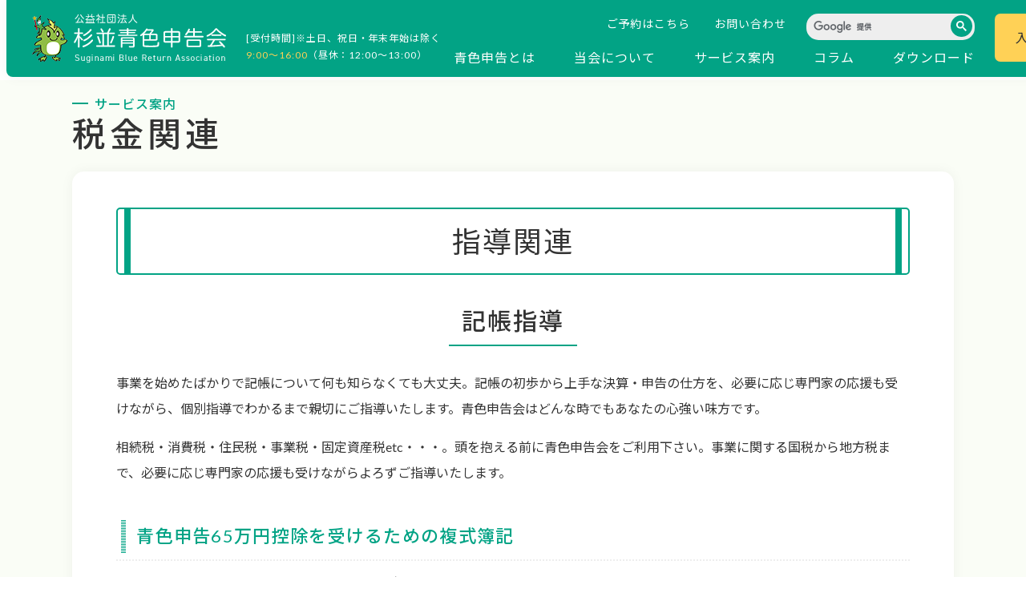

--- FILE ---
content_type: text/html; charset=UTF-8
request_url: https://www.aoiro.org/service/tax1/
body_size: 55588
content:
<!doctype html>
<html lang="ja">
<head>  
<meta charset="utf-8">
<meta name="viewport" content="width=device-width, initial-scale=1">
<meta name="format-detection" content="telephone=no">
<meta http-equiv="X-UA-Compatible" content="IE=edge, chrome=1">
<meta http-equiv="Pragma" content="no-cache">
<meta http-equiv="Cache-Control" content="no-cache">
<meta name="description" content="指導関連 のページです｜ 杉並青色申告会は、東京都知事より認定を受けている公益団体です。青色申告・税のことなら何でもご相談ください。" />
<meta name="keywords" content="青色申告,税,杉並,杉並青色申告会,納税,開業,帳簿,青色,確定申告,杉並区,白色申告,個別相談" />
<title>指導関連｜サービス案内 | 公益社団法人杉並青色申告会</title>
<meta name='robots' content='max-image-preview:large' />
	<style>img:is([sizes="auto" i], [sizes^="auto," i]) { contain-intrinsic-size: 3000px 1500px }</style>
	<link rel='dns-prefetch' href='//ajax.googleapis.com' />
<link rel='dns-prefetch' href='//code.jquery.com' />
<link rel='dns-prefetch' href='//fonts.googleapis.com' />
<link rel='dns-prefetch' href='//use.fontawesome.com' />
<link rel='stylesheet' id='wp-block-library-css' href='https://www.aoiro.org/securewp/wp-includes/css/dist/block-library/style.min.css?ver=6.8.3' type='text/css' media='all' />
<style id='classic-theme-styles-inline-css' type='text/css'>
/*! This file is auto-generated */
.wp-block-button__link{color:#fff;background-color:#32373c;border-radius:9999px;box-shadow:none;text-decoration:none;padding:calc(.667em + 2px) calc(1.333em + 2px);font-size:1.125em}.wp-block-file__button{background:#32373c;color:#fff;text-decoration:none}
</style>
<style id='global-styles-inline-css' type='text/css'>
:root{--wp--preset--aspect-ratio--square: 1;--wp--preset--aspect-ratio--4-3: 4/3;--wp--preset--aspect-ratio--3-4: 3/4;--wp--preset--aspect-ratio--3-2: 3/2;--wp--preset--aspect-ratio--2-3: 2/3;--wp--preset--aspect-ratio--16-9: 16/9;--wp--preset--aspect-ratio--9-16: 9/16;--wp--preset--color--black: #000000;--wp--preset--color--cyan-bluish-gray: #abb8c3;--wp--preset--color--white: #ffffff;--wp--preset--color--pale-pink: #f78da7;--wp--preset--color--vivid-red: #cf2e2e;--wp--preset--color--luminous-vivid-orange: #ff6900;--wp--preset--color--luminous-vivid-amber: #fcb900;--wp--preset--color--light-green-cyan: #7bdcb5;--wp--preset--color--vivid-green-cyan: #00d084;--wp--preset--color--pale-cyan-blue: #8ed1fc;--wp--preset--color--vivid-cyan-blue: #0693e3;--wp--preset--color--vivid-purple: #9b51e0;--wp--preset--gradient--vivid-cyan-blue-to-vivid-purple: linear-gradient(135deg,rgba(6,147,227,1) 0%,rgb(155,81,224) 100%);--wp--preset--gradient--light-green-cyan-to-vivid-green-cyan: linear-gradient(135deg,rgb(122,220,180) 0%,rgb(0,208,130) 100%);--wp--preset--gradient--luminous-vivid-amber-to-luminous-vivid-orange: linear-gradient(135deg,rgba(252,185,0,1) 0%,rgba(255,105,0,1) 100%);--wp--preset--gradient--luminous-vivid-orange-to-vivid-red: linear-gradient(135deg,rgba(255,105,0,1) 0%,rgb(207,46,46) 100%);--wp--preset--gradient--very-light-gray-to-cyan-bluish-gray: linear-gradient(135deg,rgb(238,238,238) 0%,rgb(169,184,195) 100%);--wp--preset--gradient--cool-to-warm-spectrum: linear-gradient(135deg,rgb(74,234,220) 0%,rgb(151,120,209) 20%,rgb(207,42,186) 40%,rgb(238,44,130) 60%,rgb(251,105,98) 80%,rgb(254,248,76) 100%);--wp--preset--gradient--blush-light-purple: linear-gradient(135deg,rgb(255,206,236) 0%,rgb(152,150,240) 100%);--wp--preset--gradient--blush-bordeaux: linear-gradient(135deg,rgb(254,205,165) 0%,rgb(254,45,45) 50%,rgb(107,0,62) 100%);--wp--preset--gradient--luminous-dusk: linear-gradient(135deg,rgb(255,203,112) 0%,rgb(199,81,192) 50%,rgb(65,88,208) 100%);--wp--preset--gradient--pale-ocean: linear-gradient(135deg,rgb(255,245,203) 0%,rgb(182,227,212) 50%,rgb(51,167,181) 100%);--wp--preset--gradient--electric-grass: linear-gradient(135deg,rgb(202,248,128) 0%,rgb(113,206,126) 100%);--wp--preset--gradient--midnight: linear-gradient(135deg,rgb(2,3,129) 0%,rgb(40,116,252) 100%);--wp--preset--font-size--small: 13px;--wp--preset--font-size--medium: 20px;--wp--preset--font-size--large: 36px;--wp--preset--font-size--x-large: 42px;--wp--preset--spacing--20: 0.44rem;--wp--preset--spacing--30: 0.67rem;--wp--preset--spacing--40: 1rem;--wp--preset--spacing--50: 1.5rem;--wp--preset--spacing--60: 2.25rem;--wp--preset--spacing--70: 3.38rem;--wp--preset--spacing--80: 5.06rem;--wp--preset--shadow--natural: 6px 6px 9px rgba(0, 0, 0, 0.2);--wp--preset--shadow--deep: 12px 12px 50px rgba(0, 0, 0, 0.4);--wp--preset--shadow--sharp: 6px 6px 0px rgba(0, 0, 0, 0.2);--wp--preset--shadow--outlined: 6px 6px 0px -3px rgba(255, 255, 255, 1), 6px 6px rgba(0, 0, 0, 1);--wp--preset--shadow--crisp: 6px 6px 0px rgba(0, 0, 0, 1);}:where(.is-layout-flex){gap: 0.5em;}:where(.is-layout-grid){gap: 0.5em;}body .is-layout-flex{display: flex;}.is-layout-flex{flex-wrap: wrap;align-items: center;}.is-layout-flex > :is(*, div){margin: 0;}body .is-layout-grid{display: grid;}.is-layout-grid > :is(*, div){margin: 0;}:where(.wp-block-columns.is-layout-flex){gap: 2em;}:where(.wp-block-columns.is-layout-grid){gap: 2em;}:where(.wp-block-post-template.is-layout-flex){gap: 1.25em;}:where(.wp-block-post-template.is-layout-grid){gap: 1.25em;}.has-black-color{color: var(--wp--preset--color--black) !important;}.has-cyan-bluish-gray-color{color: var(--wp--preset--color--cyan-bluish-gray) !important;}.has-white-color{color: var(--wp--preset--color--white) !important;}.has-pale-pink-color{color: var(--wp--preset--color--pale-pink) !important;}.has-vivid-red-color{color: var(--wp--preset--color--vivid-red) !important;}.has-luminous-vivid-orange-color{color: var(--wp--preset--color--luminous-vivid-orange) !important;}.has-luminous-vivid-amber-color{color: var(--wp--preset--color--luminous-vivid-amber) !important;}.has-light-green-cyan-color{color: var(--wp--preset--color--light-green-cyan) !important;}.has-vivid-green-cyan-color{color: var(--wp--preset--color--vivid-green-cyan) !important;}.has-pale-cyan-blue-color{color: var(--wp--preset--color--pale-cyan-blue) !important;}.has-vivid-cyan-blue-color{color: var(--wp--preset--color--vivid-cyan-blue) !important;}.has-vivid-purple-color{color: var(--wp--preset--color--vivid-purple) !important;}.has-black-background-color{background-color: var(--wp--preset--color--black) !important;}.has-cyan-bluish-gray-background-color{background-color: var(--wp--preset--color--cyan-bluish-gray) !important;}.has-white-background-color{background-color: var(--wp--preset--color--white) !important;}.has-pale-pink-background-color{background-color: var(--wp--preset--color--pale-pink) !important;}.has-vivid-red-background-color{background-color: var(--wp--preset--color--vivid-red) !important;}.has-luminous-vivid-orange-background-color{background-color: var(--wp--preset--color--luminous-vivid-orange) !important;}.has-luminous-vivid-amber-background-color{background-color: var(--wp--preset--color--luminous-vivid-amber) !important;}.has-light-green-cyan-background-color{background-color: var(--wp--preset--color--light-green-cyan) !important;}.has-vivid-green-cyan-background-color{background-color: var(--wp--preset--color--vivid-green-cyan) !important;}.has-pale-cyan-blue-background-color{background-color: var(--wp--preset--color--pale-cyan-blue) !important;}.has-vivid-cyan-blue-background-color{background-color: var(--wp--preset--color--vivid-cyan-blue) !important;}.has-vivid-purple-background-color{background-color: var(--wp--preset--color--vivid-purple) !important;}.has-black-border-color{border-color: var(--wp--preset--color--black) !important;}.has-cyan-bluish-gray-border-color{border-color: var(--wp--preset--color--cyan-bluish-gray) !important;}.has-white-border-color{border-color: var(--wp--preset--color--white) !important;}.has-pale-pink-border-color{border-color: var(--wp--preset--color--pale-pink) !important;}.has-vivid-red-border-color{border-color: var(--wp--preset--color--vivid-red) !important;}.has-luminous-vivid-orange-border-color{border-color: var(--wp--preset--color--luminous-vivid-orange) !important;}.has-luminous-vivid-amber-border-color{border-color: var(--wp--preset--color--luminous-vivid-amber) !important;}.has-light-green-cyan-border-color{border-color: var(--wp--preset--color--light-green-cyan) !important;}.has-vivid-green-cyan-border-color{border-color: var(--wp--preset--color--vivid-green-cyan) !important;}.has-pale-cyan-blue-border-color{border-color: var(--wp--preset--color--pale-cyan-blue) !important;}.has-vivid-cyan-blue-border-color{border-color: var(--wp--preset--color--vivid-cyan-blue) !important;}.has-vivid-purple-border-color{border-color: var(--wp--preset--color--vivid-purple) !important;}.has-vivid-cyan-blue-to-vivid-purple-gradient-background{background: var(--wp--preset--gradient--vivid-cyan-blue-to-vivid-purple) !important;}.has-light-green-cyan-to-vivid-green-cyan-gradient-background{background: var(--wp--preset--gradient--light-green-cyan-to-vivid-green-cyan) !important;}.has-luminous-vivid-amber-to-luminous-vivid-orange-gradient-background{background: var(--wp--preset--gradient--luminous-vivid-amber-to-luminous-vivid-orange) !important;}.has-luminous-vivid-orange-to-vivid-red-gradient-background{background: var(--wp--preset--gradient--luminous-vivid-orange-to-vivid-red) !important;}.has-very-light-gray-to-cyan-bluish-gray-gradient-background{background: var(--wp--preset--gradient--very-light-gray-to-cyan-bluish-gray) !important;}.has-cool-to-warm-spectrum-gradient-background{background: var(--wp--preset--gradient--cool-to-warm-spectrum) !important;}.has-blush-light-purple-gradient-background{background: var(--wp--preset--gradient--blush-light-purple) !important;}.has-blush-bordeaux-gradient-background{background: var(--wp--preset--gradient--blush-bordeaux) !important;}.has-luminous-dusk-gradient-background{background: var(--wp--preset--gradient--luminous-dusk) !important;}.has-pale-ocean-gradient-background{background: var(--wp--preset--gradient--pale-ocean) !important;}.has-electric-grass-gradient-background{background: var(--wp--preset--gradient--electric-grass) !important;}.has-midnight-gradient-background{background: var(--wp--preset--gradient--midnight) !important;}.has-small-font-size{font-size: var(--wp--preset--font-size--small) !important;}.has-medium-font-size{font-size: var(--wp--preset--font-size--medium) !important;}.has-large-font-size{font-size: var(--wp--preset--font-size--large) !important;}.has-x-large-font-size{font-size: var(--wp--preset--font-size--x-large) !important;}
:where(.wp-block-post-template.is-layout-flex){gap: 1.25em;}:where(.wp-block-post-template.is-layout-grid){gap: 1.25em;}
:where(.wp-block-columns.is-layout-flex){gap: 2em;}:where(.wp-block-columns.is-layout-grid){gap: 2em;}
:root :where(.wp-block-pullquote){font-size: 1.5em;line-height: 1.6;}
</style>
<link rel='stylesheet' id='contact-form-7-css' href='https://www.aoiro.org/securewp/wp-content/plugins/contact-form-7/includes/css/styles.css?ver=6.1.2' type='text/css' media='all' />
<link rel='stylesheet' id='cf7msm_styles-css' href='https://www.aoiro.org/securewp/wp-content/plugins/contact-form-7-multi-step-module/resources/cf7msm.css?ver=4.4.4' type='text/css' media='all' />
<link rel='stylesheet' id='style-css' href='https://www.aoiro.org/securewp/wp-content/themes/aoiro/style.css?ver=6.8.3' type='text/css' media='all' />
<link rel='stylesheet' id='Google-font1-css' href='https://fonts.googleapis.com/css2?family=Noto+Sans+JP%3Awght%40300%3B400%3B500%3B700&#038;display=swap&#038;ver=6.8.3' type='text/css' media='all' />
<link rel='stylesheet' id='Google-font2-css' href='https://fonts.googleapis.com/css2?family=Noto+Serif+JP%3Awght%40300%3B400%3B500%3B700&#038;display=swap&#038;ver=6.8.3' type='text/css' media='all' />
<link rel='stylesheet' id='Google-icon-css' href='https://fonts.googleapis.com/css?family=Material+Icons%7CMaterial+Icons+Outlined&#038;ver=6.8.3' type='text/css' media='all' />
<link rel='stylesheet' id='Font-Awesome-css' href='https://use.fontawesome.com/releases/v5.6.1/css/all.css?ver=6.8.3' type='text/css' media='all' />
<link rel='stylesheet' id='aoiro-common-css' href='https://www.aoiro.org/securewp/wp-content/themes/aoiro/css/common.css?ver=20251017859' type='text/css' media='' />
<link rel='stylesheet' id='aoiro-page-css' href='https://www.aoiro.org/securewp/wp-content/themes/aoiro/css/page.css?ver=20250627402' type='text/css' media='' />
<link rel='stylesheet' id='datepicker-css' href='//code.jquery.com/ui/1.12.1/themes/smoothness/jquery-ui.css?ver=6.8.3' type='text/css' media='all' />
<script type="text/javascript" src="https://www.aoiro.org/securewp/wp-includes/js/jquery/jquery.min.js?ver=3.7.1" id="jquery-core-js"></script>
<script type="text/javascript" src="https://www.aoiro.org/securewp/wp-includes/js/jquery/jquery-migrate.min.js?ver=3.4.1" id="jquery-migrate-js"></script>
<script type="text/javascript" src="//code.jquery.com/jquery-1.12.4.js?ver=1.0.0" id="datepicker-1-js"></script>
<script type="text/javascript" src="//code.jquery.com/ui/1.12.1/jquery-ui.js?ver=1.0.0" id="datepicker-2-js"></script>
<link rel="https://api.w.org/" href="https://www.aoiro.org/wp-json/" /><link rel="alternate" title="oEmbed (JSON)" type="application/json+oembed" href="https://www.aoiro.org/wp-json/oembed/1.0/embed?url=https%3A%2F%2Fwww.aoiro.org%2Fservice%2Ftax1%2F" />
<link rel="alternate" title="oEmbed (XML)" type="text/xml+oembed" href="https://www.aoiro.org/wp-json/oembed/1.0/embed?url=https%3A%2F%2Fwww.aoiro.org%2Fservice%2Ftax1%2F&#038;format=xml" />
    
<!-- Google tag (gtag.js) -->
<script async src="https://www.googletagmanager.com/gtag/js?id=G-CVC05H07K7"></script>
<script>
  window.dataLayer = window.dataLayer || [];
  function gtag(){dataLayer.push(arguments);}
  gtag('js', new Date());

  gtag('config', 'G-CVC05H07K7');
</script>
</head>

<body>
<header class="nohome">
    <div class="header-inner flex fl_space-between">
        <div class="header-left flex_spNone">
            <div class="logo">
                <a href="https://www.aoiro.org"><img src="https://www.aoiro.org/securewp/wp-content/themes/aoiro/images/logo.png" alt="公益社団法人杉並青色申告会"></a>
            </div>
            <div class="reception-time">
                <p>[受付時間]※土日、祝日・年末年始は除く<br>
                <span>9:00〜16:00</span>（昼休：12:00〜13:00）</p>
            </div>
        </div>
        <div class="header-right flex">
            <nav>
                <div class="upper flex_pcOnly">
                    <a href="https://www.aoiro.org/yoyaku_form/">ご予約はこちら</a>
                    <a style="padding-left: 30px;" href="https://www.aoiro.org/contact/">お問い合わせ</a>
                    <div class="search">
                        <script async src="https://cse.google.com/cse.js?cx=012366015700601159989:yb5kwt3oeg8"></script>
                        <div class="gcse-searchbox-only" style="width:56%; foat:left;"></div>
                    </div>
                </div>
                <ul class="lower flex_pcOnly">
                    <li class="sp-drawer">
                        <span>青色申告とは</span>
                        <div class="main-menu flex">
                            <div class="right">
                            <ul class="flex fl_wrap"><li class="page_item page-item-7"><a href="https://www.aoiro.org/blue-returns/about/">青色申告について</a></li>
<li class="page_item page-item-13"><a href="https://www.aoiro.org/blue-returns/privilege/">青色申告制度の特典</a></li>
<li class="page_item page-item-9"><a href="https://www.aoiro.org/blue-returns/procedure/">青色申告の手続き</a></li>
</ul>                            </div>
                        </div>
                    </li>

                    <li class="sp-drawer">
                        <span>当会について</span>
                        <div class="main-menu flex">
                            <div class="right">
                                <ul class="flex fl_wrap">
                                    <li class="opacity"><a href="https://www.aoiro.org/about-us/info/">杉並青色申告会のご紹介</a></li>
                                    <li class="opacity"><a href="https://www.aoiro.org/about-us/data/">DATAで見る</a></li>
                                    <li class="opacity"><a href="https://www.aoiro.org/about-us/information-disclosure/">情報公開等</a></li>
                                    <li class="opacity"><a href="https://www.aoiro.org/about-us/overview/">申告会概要</a></li>
                                    <li class="opacity"><a href="https://www.aoiro.org/about-us/zeigakukoujo_koufu/">税額控除に係る証明書</a></li>
                                    <li class="opacity"><a href="https://www.aoiro.org/about-us/zeigakukoujo_yugu/">税制上の優遇措置</a></li>
                                    <li class="opacity"><a href="https://www.aoiro.org/about-us/access/">アクセス</a></li>
                                </ul>
                            </div>
                        </div>
                    </li>

                    <li class="sp-drawer">
                        <span>サービス案内</span>
                        <div class="main-menu flex">
                            <div class="right">
                                <ul class="flex fl_wrap">
                                    <li class="opacity"><a href="https://www.aoiro.org/service-list/tax/">税金関連</a></li>
                                    <li class="opacity"><a href="https://www.aoiro.org/service-list/mutual_aid/">共済・保険その他</a></li>
                                </ul>
                            </div>
                        </div>
                    </li>

                    <li class="sp-drawer">
                        <span>コラム</span>
                        <div class="main-menu flex">
                            <div class="right">
                                <ul class="flex fl_wrap">
                                    <li class="opacity"><a href="https://www.aoiro.org/column-list/syotoku-chosa/">所得税調査の事例</a></li>
                                    <li class="opacity"><a href="https://www.aoiro.org/column-list/sozoku-zoyo/">相続・贈与の注意点</a></li>
                                    <li class="opacity"><a href="https://www.aoiro.org/column-list/sozoku/">相続税対策の注意点</a></li>
                                    <li class="opacity"><a href="https://www.aoiro.org/zukan/">青色図鑑</a></li>
                                    <li class="opacity"><a href="https://www.aoiro.org/magazine/">メルマガバックナンバー</a></li>
                                    <li class="opacity"><a href="/cgi-bin/quiznew/">税金クイズ</a></li>
                                    <li class="opacity"><a href="https://www.aoiro.org/faq-list/aokai/">よくある質問</a></li>
                                </ul>
                            </div>
                        </div>
                    </li>

                    <li><a href="https://www.aoiro.org/dl/">ダウンロード</a></li>
                </ul>
            </nav>
            <div class="btn-membership opacity tab_none">
                <a href="https://www.aoiro.org/admission/guide/">入会案内</a>
            </div>
        </div>
        <!-- SP版 -->
        <div class="sptab_only">
            <div class="navbar-area">
                <din class="navbar-area-inner">
                    <div class="navbar">
                        <span></span>
                        <span></span>
                        <span></span>
                    </div>
                    <p>MENU</p>
                </din>
            </div>
            <nav>
                <ul class="h-btn-list flex fl_space-between">
                    <li><a href="https://www.aoiro.org/news/"><img src="https://www.aoiro.org/securewp/wp-content/themes/aoiro/images/icon-news.png" alt="お知らせ"><p>お知らせ</p></a></li>
                    <li><a href="https://www.aoiro.org/contact/"><img src="https://www.aoiro.org/securewp/wp-content/themes/aoiro/images/icon-contact.png" alt="お問い合わせ"><p>お問い合わせ</p></a></li>
                    <li><a href="https://www.aoiro.org/about-us/access/"><img src="https://www.aoiro.org/securewp/wp-content/themes/aoiro/images/icon-access.png" alt="アクセス"><p>アクセス</p></a></li>
                </ul>
                <div class="search">
                    <script async src="https://cse.google.com/cse.js?cx=012366015700601159989:yb5kwt3oeg8"></script>
                    <div class="gcse-searchbox-only" style="width:56%; foat:left;"></div>
                </div>
                <!-- search -->
                <ul>
                    <li class="sp-drawer"><span>青色申告とは</span>
                    <ul class="children"><li class="page_item page-item-7"><a href="https://www.aoiro.org/blue-returns/about/">青色申告について</a></li>
<li class="page_item page-item-13"><a href="https://www.aoiro.org/blue-returns/privilege/">青色申告制度の特典</a></li>
<li class="page_item page-item-9"><a href="https://www.aoiro.org/blue-returns/procedure/">青色申告の手続き</a></li>
</ul>                    </li>

                    <li class="sp-drawer"><span>当会について</span>
                        <ul class="children">
                            <li><a href="https://www.aoiro.org/about-us/info/">杉並青色申告会のご紹介</a></li>
                            <li><a href="https://www.aoiro.org/about-us/data/">DATAで見る</a></li>
                            <li><a href="https://www.aoiro.org/about-us/information-disclosure/">情報公開等</a></li>
                            <li><a href="https://www.aoiro.org/about-us/overview/">申告会概要</a></li>
                            <!--<li><a href="https://www.aoiro.org/about-us/access/">アクセス</a></li>-->
                        </ul>
                    </li>

                    <li class="sp-drawer"><span>サービス案内</span>
                        <ul class="children">
                            <li><a href="https://www.aoiro.org/service-list/tax/">税金関連</a></li>
                            <li><a href="https://www.aoiro.org/service-list/mutual_aid/">［生活］共済組合関連</a></li>
                        </ul>
                    </li>

                    <li class="sp-drawer"><span>コラム</span>
                        <ul class="children">
                            <li><a href="https://www.aoiro.org/column-list/syotoku-chosa/">所得税調査の事例</a></li>
                            <li><a href="https://www.aoiro.org/column-list/sozoku-zoyo/">相続・贈与の注意点</a></li>
                            <li><a href="https://www.aoiro.org/column-list/sozoku/">相続税対策の注意点</a></li>
                            <li><a href="https://www.aoiro.org/zukan/">青色図鑑</a></li>
                            <li><a href="https://www.aoiro.org/magazine/">メルマガバックナンバー</a></li>
                            <li><a href="/cgi-bin/quiznew/">税金クイズ</a></li>
                        </ul>
                    </li>

                    <li class="sp-drawer"><span>入会案内</span>
                        <ul class="children">
                            <li class="page_item page-item-2776"><a href="https://www.aoiro.org/admission/guide/">入会案内</a></li>
<li class="page_item page-item-2241 page_item_has_children"><a href="https://www.aoiro.org/admission/entry/">入会申込</a></li>
                            <li><a href="https://www.aoiro.org/interview-list/introduction/">事業者様の声</a></li>
                        </ul>
                    </li>

                    <li class="sp-drawer"><span>よくある質問</span>
                        <ul class="children">
                                <li class="opacity"><a href="https://www.aoiro.org/faq-list/aokai/">杉並青色申告会</a></li><li class="opacity"><a href="https://www.aoiro.org/faq-list/kityou/">記帳</a></li><li class="opacity"><a href="https://www.aoiro.org/faq-list/kaigyou/">開業について</a></li><li class="opacity"><a href="https://www.aoiro.org/faq-list/aoiroshinkoku/">青色申告</a></li><li class="opacity"><a href="https://www.aoiro.org/faq-list/shinkokunouzei/">申告・納税</a></li><li class="opacity"><a href="https://www.aoiro.org/faq-list/ubereats/">UberEats</a></li><li class="opacity"><a href="https://www.aoiro.org/faq-list/invoice/">インボイス制度</a></li><li class="opacity"><a href="https://www.aoiro.org/faq-list/tax/">消費税</a></li><li class="opacity"><a href="https://www.aoiro.org/faq-list/zigyou/">事業所得</a></li><li class="opacity"><a href="https://www.aoiro.org/faq-list/fudousan/">不動産所得</a></li><li class="opacity"><a href="https://www.aoiro.org/faq-list/ichizi/">一時所得</a></li><li class="opacity"><a href="https://www.aoiro.org/faq-list/taisyoku/">退職所得</a></li><li class="opacity"><a href="https://www.aoiro.org/faq-list/iryouhi/">医療費</a></li><li class="opacity"><a href="https://www.aoiro.org/faq-list/kouzyo/">所得控除</a></li><li class="opacity"><a href="https://www.aoiro.org/faq-list/keihi/">必要経費</a></li><li class="opacity"><a href="https://www.aoiro.org/faq-list/salary/">サラリーマンの申告</a></li><li class="opacity"><a href="https://www.aoiro.org/faq-list/part/">パートの申告</a></li><li class="opacity"><a href="https://www.aoiro.org/faq-list/zyuutaku/">住宅借入金等特別控除</a></li><li class="opacity"><a href="https://www.aoiro.org/faq-list/syoukyaku/">減価償却</a></li><li class="opacity"><a href="https://www.aoiro.org/faq-list/my_number/">マイナンバーカード</a></li><li class="opacity"><a href="https://www.aoiro.org/faq-list/watashi/">私の場合はどうなの？とお困りの時は…</a></li><li class="opacity"><a href="https://www.aoiro.org/faq-list/kanzyokamoku/">勘定科目</a></li>                        </ul>
                    </li>
<!--                    <li><a href="https://www.aoiro.org/news/">お知らせ</a></li>-->
<!--                    <li><a href="https://www.aoiro.org/contact/">お問い合わせ</a></li>-->
                    <li><a href="https://www.aoiro.org/dl/">ダウンロード</a></li>
                    <li><a href="https://www.aoiro.org/privacy/">プライバシーポリシー</a></li>
                    <li><a href="https://www.aoiro.org/sitemap/">サイトマップ</a></li>
                </ul>
                <div class="sns">
                    <ul class="flex">
                        <li><a href="https://www.instagram.com/suginamiaoiro/"><img src="https://www.aoiro.org/securewp/wp-content/themes/aoiro/images/img-instagram.png" alt="instagram"></a></li>
                        <li><a href="https://www.facebook.com/suginamiaoiro/"><img src="https://www.aoiro.org/securewp/wp-content/themes/aoiro/images/img-facebook.png" alt="facebook"></a></li>
                        <li><a href="https://www.youtube.com/channel/UCk0jW7PX0a4Rx6SE6fFmRwQ"><img src="https://www.aoiro.org/securewp/wp-content/themes/aoiro/images/img-youtube.png" alt="youtube"></a></li>
                        <li><a href="https://lin.ee/03FvAAI"><img src="https://www.aoiro.org/securewp/wp-content/themes/aoiro/images/img-line.png" alt="LINE"></a></li>
                    </ul>
                </div>
                <!-- sns -->
            </nav>
        </div>
    </div>
</header>
<main>
    <div class="main-content page">
        
        <div class="page-content tax1">
            
            <h1><span>サービス案内</span>
                税金関連</h1>
            
            <div class="page-content-inner service">
				
                <h2>指導関連</h2>
                <h3>記帳指導</h3>
<p>事業を始めたばかりで記帳について何も知らなくても大丈夫。記帳の初歩から上手な決算・申告の仕方を、必要に応じ専門家の応援も受けながら、個別指導でわかるまで親切にご指導いたします。青色申告会はどんな時でもあなたの心強い味方です。</p>
<p>相続税・消費税・住民税・事業税・固定資産税etc・・・。頭を抱える前に青色申告会をご利用下さい。事業に関する国税から地方税まで、必要に応じ専門家の応援も受けながらよろずご指導いたします。</p>
<h4>青色申告65万円控除を受けるための複式簿記</h4>
<h5>こんなことで悩んでいませんか？</h5>
<div class="boxshadow-img flex">
<div class="flex-left">
<ul>
<li>経費が少ない</li>
<li>所得控除（扶養控除など）が少ないので所得税額が多い</li>
<li>住民税・国民健康保険の負担が多い</li>
</ul>
<p>複式簿記の基礎を覚えて65万円の青色申告特別控除の適用を受けることを考えてみてはいかがでしょうか。<br />
会計ソフトを使用している（使用する）方も、複式簿記の基本を覚えた上で、ご使用することをお勧めします。</p>
</div>
</div>
<h5>特に下記のような方におすすめです。</h5>
<ul>
<li>事業所得の方</li>
<li>不動産所得（10室以上貸付）の方</li>
</ul>
<p>複式簿記の基礎を覚えて65万円の青色申告特別控除の適用を受けることを考えてみてはいかがでしょうか。<br />
会計ソフトを使用している（使用する）方も、複式簿記の基本を覚えた上で、ご使用することをお勧めします。</p>
<h5>初めて青色申告する方に下記についてご説明いたします。</h5>
<div class="boxshadow-img flex">
<div class="flex-left">
<p>新しく青色申告を始められる方を対象に青色申告の特典や記帳方法について説明します。</p>
<ul>
<li>青色申告のために必要なこと</li>
<li>売上や経費の処理（例えば、クレジットカードの処理の方法）</li>
<li>65万円控除のための帳簿のつけ方　　など</li>
</ul>
<p>※ この事業は杉並区の長寿応援ポイント事業の「いきがい活動」に該当します。</p>
</div>
</div>
<h4>ジョブカン青色申告（会計ソフト）</h4>
<h5>このような方が対象です。</h5>
<ul>
<li>これから会計ソフトで記帳を始めようと思っている方</li>
<li>ＰＣ入力を始めるまでに必要な設定が分からない方</li>
</ul>
<h5>下記の点についてご説明いたします。</h5>
<ul>
<li>パソコンへのインストール</li>
<li>記帳を始めるまでに必要な設定</li>
<li>前年度の繰越金額の設定など</li>
<li>日々の記帳（入力）方法とその注意点</li>
</ul>
<h4 id="jobcan23">ジョブカンDesktop青色申告23</h4>
<p><img decoding="async" class="alignright size-full wp-image-3552" src="https://www.aoiro.org/securewp/wp-content/uploads/2023/01/logo_jobukan.png" alt="ジョブカンDesktop青色申告23" width="400" height="56" srcset="https://www.aoiro.org/securewp/wp-content/uploads/2023/01/logo_jobukan.png 400w, https://www.aoiro.org/securewp/wp-content/uploads/2023/01/logo_jobukan-300x42.png 300w, https://www.aoiro.org/securewp/wp-content/uploads/2023/01/logo_jobukan-80x11.png 80w" sizes="(max-width: 400px) 100vw, 400px" />一般社団法人 東京青色申告会連合会<br />
推奨品 株式会社ジョブカン会計</p>
<p>＜年間利用タイプ＞1年ごとの更新で常に最新版利用可能！<br />
※提供される製品はダウンロード版です。</p>
<blockquote><p><strong style="color: #cc0000; font-size: 18px;">65万円控除対応</strong><br />
一般・不動産・農業の専業または兼業可<br />
※e-Taxによる電子申告をした場合<br />
※不動産所得は5棟10室以上の事業的規模であること</p></blockquote>
<p><strong style="color: #cc0000; font-size: 18px;">新規申し込み特別価格がなんと0円！</strong><br />
（会費の振替口座登録完了している方のみ）<br />
<strong>次年度以降の更新金額（年間利用料）3,300円（税込）</strong></p>
<h6>クラウドへ仕訳データ保存！</h6>
<p>ソフトウェアを閉じるとき、クラウドへデータを自動保存して青色申告会とデータ共有できます。万が一データを持参し忘れても安心！<br />
※ユーザー登録が必要です。</p>
<h6>前年度仕訳をかんたんコピー！</h6>
<p>前年度仕訳と今年度仕訳を1画面で並べて、必要な取引を選んでコピーできます。使い込むほど便利になるソフトです！</p>
<h5>自動計算、自動集計。決算も申告も手間いらず。</h5>
<p>青色申告特別控除65万円対応、電子帳簿保存対応、e-Tax対応</p>
<h6>個人の青色申告　兼業・専業両対応</h6>
<p>一般用・不動産所得・農業所得用のそれぞれ単体/兼業いずれの組み合わせにも対応しています。</p>
<h6>個人事業主用決算書の作成</h6>
<p>個人事業主向けの青色申告決算書（一般用・不動産所得用・農業所得用）/白色申告収支内訳書も、決算項目を設定するだけでかんたんに作成できます。</p>
<h6>家事関連費按分機能</h6>
<p>按分を入力するだけで経費該当額と家事該当額を科目ごとに一括按分。住居兼事務所などの地代家賃や水道光熱費、通信費などの経費計算に便利です。</p>
<h6>かんたん決算アシスト</h6>
<p>決算書や収支内訳書に記載されている項目の科目っや集計金額を確認したり、すぐに帳簿へ移動して修正や入力ができる機能。決算書類をより早く、よりかんたんに作成できます。</p>
<h6>確定申告書の作成</h6>
<p>所得税確定申告書Bの第一表・第二表に加え、分離課税の第三表と損失申告用の第四表にも対応。手間のかかる申告書作成がラクになります。株などの譲渡所得や繰越損失額控除などの申告書も作成できます。</p>
<h6>消費税申告書の作成</h6>
<p>売上/仕入別に税区分ごとの集計ができます。申告書を印刷する際にはOCR用紙はもちろん、普通紙にも印刷が可能です。また、消費税関連の付表や明細書なども普通紙に印刷できます。</p>
<h6>以前の仕訳を活用できる。<br />
前年度の帳簿参照＆取り込み</h6>
<p>前年度帳簿の仕分を当期（本年）へ取り込める機能。<br />
前年度仕訳日記帳と前年度総勘定元帳、前年度補助帳、前年度伝票をご利用いただけます。単なるコピー/ペーストとは異なり、取り込む際に日付を変更するかどうか、付箋情報を引き継ぐかどうかなどを選択できます。当期の入力を行う際などに以前の仕訳をうまく活用することができますのでたいへん便利です。</p>
<h6>前年度の印刷もできる。<br />
前年度の帳簿印刷＆エクスポート（伝票を除く）</h6>
<p>前年度帳簿の仕訳を印刷およびデータをエクスポートできる機能。<br />
前年度仕訳日記帳と前年度補助帳、前年度伝票をご利用いただけます。</p>
<h6>普通紙にもキレイに印刷</h6>
<p>OCR紙はもちろん、市販のコピー用紙などA4普通紙へカラーでキレイに印刷できます。帳簿のデザインはツカエルシリーズオリジナルと市販の帳簿に近いイメージをお選びいただけるなど、様々な印刷形式に対応しています。</p>
<h3 id="kessanshinkoku">決算申告指導</h3>
<p>所得税の決算・申告の会員個別指導会を「事前予約制・先着順・消費税関連」の3つの期間にわけて個別指導いたします。<br />
日々の記帳や原始記録、法定調書等に基づいて、決算、申告指導を行います。<br />
また、毎年行われる税制改正を踏まえて安心サポート。</p>
<h3>記帳確認指導</h3>
<h4>記帳確認、中間決算、消費税に関する個別指導会</h4>
<p>この指導会は、確定申告の際、不備がなくスムーズに決算申告を終わらせるためのものです。<br />
記帳に不備があると６５万円控除の適用を受けることが出来ない場合があります。</p>
<h5>次に該当する方は、必ずご参加ください</h5>
<div class="boxshadow-img flex">
<div class="flex-left">
<ul>
<li>今年初めて青色申告をする方</li>
<li>昨年、確定申告で２回以上来所した方</li>
<li>今年初めて会計ソフトで記帳する方</li>
<li>会計ソフトでの記帳が３年以内の方</li>
</ul>
<p>健康も帳簿も事前の点検、検査が重要です。是非、帳簿の健康診断を受けてください。</p>
</div>
</div>
<h3>消費税届出書作成指導</h3>
<p>消費税は、免税点、簡易課税制度や課税売上高等の制度が複雑です。それに伴い各種届出書の提出が大変重要になります。<br />
また、多くの届出書の提出期限が「課税期間の前日」までとなっております。<br />
事前の検討、提出が非常に重要です。課税売上が1,000万円を超えた方や簡易課税を選択したい方はご参加下さい。</p>
<h3>源泉徴収指導</h3>
<h4>源泉徴収税及び記帳の個別指導会</h4>
<p>従業員や専従者に給与を支払っている事業主の方は、納期の特例の承認を受けている場合、1月～6月分の源泉徴収税は7月中旬頃までが納付期限となります。また、複式簿記で記帳している方を対象に、源泉税に関する記帳指導も行っています。</p>
<h5>下記の方が対象となります。</h5>
<div class="boxshadow-img flex">
<div class="flex-left">
<ul>
<li>複式簿記による記帳をしている方及びこれから記帳する方</li>
<li>従業員・アルバイトや専従者に給与を支払い、源泉税を天引きしている方</li>
</ul>
<p>源泉税額が発生していない従業員しか雇用しない事業主であっても、所轄税務署に納付書を提出する必要があります。</p>
</div>
</div>
<h3>年末調整指導</h3>
<p>青色専従者や従業員（パートやアルバイトを含む）に給料を支払っている事業主は、年末調整の手続を行わなければなりません。<br />
下半期分（７月～１２月分）の給料に対する源泉税の納期は、１月中旬頃（納期の特例選択者）ですが、確定申告予約期間が始まりますので、1月初旬頃までにご来所下さい。<br />
源泉税の納付書の書き方、手続などのお分かりにならない方は、個別指導会を開催しますのでご利用下さい。<br />
また、給与支払報告書を従業員の住む区市町村に提出する必要があります。従業員の年税額を確定する大事な手続きです。</p>
<h4>給与・源泉・年調</h4>
<h5>人を雇って給与を出したい。その手続きは？</h5>
<div class="boxshadow-img flex">
<div class="flex-left">
<p>はじめてお給料を出すことになった場合は、税務署に対して「給与支払事務所等の開設・移転・廃止の届出書」を提出する必要があります。また、預かった源泉税は原則として徴収した日の翌月10日が納期限となっていますが、給与の支給人員が常時10人未満である場合に、以下のように年2回にまとめて納付できるという特例制度があります。</p>
<p>1月～6月までに徴収したもの…7月10日<br />
7月～12月までに徴収したもの…翌年1月20日</p>
<p>この特例を受ける場合には「源泉所得税の納期の特例の承認に関する申請書」を提出する必要があります。こちらの届出書は提出した日の翌月から適用されますのでご注意ください。</p>
<ul>
<li><a href="https://www.aoiro.org/img/tax6_201801.pdf" target="_blank" rel="noopener">「給与支払事務所等の開設・移転・廃止の届出書」</a></li>
<li><a href="https://www.aoiro.org/img/tax6_201802.pdf" target="_blank" rel="noopener">「源泉所得税の納期の特例の承認に関する申請書」</a></li>
</ul>
</div>
</div>
<h5>仕事を手伝ってくれる配偶者にお給料を支払ってもいい？</h5>
<p>青色申告の承認を受けている方には、生計を一にする親族に対してお給料を支払うことができます。お給料を支給する場合には「青色事業専従者給与に関する届出・変更届出書」を提出する必要があります。</p>
<ul>
<li><a href="https://www.aoiro.org/img/tax6_201803.pdf" target="_blank" rel="noopener">「青色事業専従者給与に関する届出・変更届出書」</a></li>
</ul>
<p class="textright"><a href="https://www.aoiro.org/gyoumu/tax/592.html">詳しい内容についてはこちら</a></p>
<h5>所得税は預からないといけないの？</h5>
<p>ひと月のお給料の金額が88,000円以上支払う場合には、給与から源泉所得税を預り納めなければなりません。源泉所得税の金額は月額・日額や扶養の有無等で細かく決められていますので国税庁のＨＰでご確認ください。</p>
<ul>
<li><a href="https://www.nta.go.jp/publication/pamph/gensen/zeigakuhyo2017/01.htm" target="_blank" rel="noopener">「平成30年分　源泉徴収税額表」</a></li>
</ul>
<h5>給料を支払った時の仕訳は？</h5>
<p>例）給与150,000円　交通費10,000円　扶養：妻一人</p>
<p>給与　　　　150,000　/　普通預金　158,640<br />
旅費交通費　 10,000 　　預り金　　　1,360</p>
<p>※旅費交通費は非課税ですので、預り金は15万円に対して預かります。</p>
<p style="text-align: center;"><a href="https://www.aoiro.org/securewp/wp-content/uploads/2023/01/gensenchoshugaku.pdf" target="_blank" rel="noopener"><img fetchpriority="high" decoding="async" class="alignnone size-full wp-image-2994" src="https://www.aoiro.org/securewp/wp-content/uploads/2023/01/tax1_zu.jpg" alt="源泉徴収税額表" width="768" height="537" srcset="https://www.aoiro.org/securewp/wp-content/uploads/2023/01/tax1_zu.jpg 768w, https://www.aoiro.org/securewp/wp-content/uploads/2023/01/tax1_zu-300x210.jpg 300w, https://www.aoiro.org/securewp/wp-content/uploads/2023/01/tax1_zu-80x56.jpg 80w" sizes="(max-width: 768px) 100vw, 768px" /></a><br />
<a href="https://www.aoiro.org/securewp/wp-content/uploads/2023/01/gensenchoshugaku.pdf">画像をクリックするとPDFでご覧いただけます。</a></p>
<h3>専従者給与手続き指導</h3>
<p>青色申告者で、支給を受けるものが下記の要件を満たすと「青色専従者給与」を支給することができます。</p>
<ul>
<li>納税者と生計を一にする配偶者その他の親族</li>
<li>その年の12月31日現在15歳以上であること</li>
<li>年間を通じて6ヶ月を超える期間、事業に従事していること</li>
<li>「青色専従者給与に関する届出書」を所轄税務署に提出していること</li>
<li>支給する給与額は、その労働に見合う相当額で、かつ、「青色専従者給与に関する届出書」に記載した金額の範囲内であること</li>
</ul>
<p>「青色専従者給与に関する届出書」作成指導や専従者にも源泉税や年末調整が必要なので、その指導を行っております。</p>
<h3>消費税指導</h3>
<p>記帳確認、中間決算、消費税に関する個別指導会</p>
<p>消費税は「一般（本則）課税制度」と「簡易課税制度」の２種類があり、税金の計算方法がことなります。<br />
また、一般課税の場合、領収書の保存や帳簿の記載が必要であり、簡易課税の場合は、売上の事業区分が複数ある場合は、その区分の売上を記帳、集計する必要があります。<br />
また、条件により還付申告となる場合もあります。<br />
なお、消費税の課税事業者の時とそうでない時で課税売上高の計算方法が異なります。</p>
                <div class="m-btn opacity">
                    <a href="https://www.aoiro.org/service-list/tax/">一覧に戻る</a>                </div>
            </div>
        </div>
        <!-- /page-content -->

    </div><!-- /main-content -->
</main>

<div class="banner-appear-later opacity">
    <a href="https://www.aoiro.org/yoyaku_form/"><img src="https://www.aoiro.org/securewp/wp-content/themes/aoiro/images/bn-yoyaku.png" alt="会員向け　記帳指導　事前予約申し込み"></a>
    <div class="banner-close">×</div>
</div>

<footer>
    <div class="ft-contact">
        <div class="ft-contact-inner flex fl_space-between fl_wrap">
            <div class="flex-left">
                <div class="access">
                    <h2>公益社団法人 杉並青色申告会</h2>
                    <p class="mb1em">【本部[アース館]】<br>
                    東京都杉並区阿佐谷南3-1-26-201</p>
                    <p>【分室[キラリ館]】※エレベーターあり<br>
                    東京都杉並区阿佐谷南3-31-13-2F</p>
                    <div class="btn opacity">
                        <a href="https://www.aoiro.org/about/access/">会場へのアクセス</a>
                    </div>
                </div>
                <div class="contact">
                    <h2>お問い合わせ</h2>
                    <a class="tel" href="tel:0333932831">03-3393-2831</a>
                    <p class="mb1em">※電話番号は本部と分室共通です。</p>
                    <p>[営業日] 月曜日～金曜日（毎月第2土曜日は営業）<br>
                    [休　日] 土・日・祝日・年末年始・創立記念日<br>
                    [時　間] 9時〜12時 / 13時〜16時</p>
                    <div class="btn opacity"><a href="https://www.aoiro.org/contact/">お問い合わせフォーム</a></div>
                </div>
            </div>
            <div class="flex-right map">
                <iframe style="border: none;" src="https://www.google.com/maps/d/u/5/embed?mid=1X4ot8PLH_0O2FtsZDFwtcT5JDNswj4E&amp;ehbc=2E312F&amp;ll=35.70228138090303%2C139.63622478902434&amp;z=16" width="100%" height="500" allowfullscreen="allowfullscreen"></iframe>
            </div>
        </div>
    </div>
    <!-- /ft-content -->
    
    <div class="ft-menu">
        <div class="ft-menu-inner flex tab_none">
            <ul>
                <li><span>青色申告とは</span>
                <ul class="children"><li class="page_item page-item-7"><a href="https://www.aoiro.org/blue-returns/about/">青色申告について</a></li>
<li class="page_item page-item-13"><a href="https://www.aoiro.org/blue-returns/privilege/">青色申告制度の特典</a></li>
<li class="page_item page-item-9"><a href="https://www.aoiro.org/blue-returns/procedure/">青色申告の手続き</a></li>
</ul>                </li>
                <li><span>当会について</span>
                <ul class="children"><li class="page_item page-item-2731"><a href="https://www.aoiro.org/about-us/info/">杉並青色申告会のご紹介</a></li>
<li class="page_item page-item-167"><a href="https://www.aoiro.org/about-us/data/">DATAで見る</a></li>
<li class="page_item page-item-42 page_item_has_children"><a href="https://www.aoiro.org/about-us/information-disclosure/">情報公開等</a></li>
<li class="page_item page-item-217"><a href="https://www.aoiro.org/about-us/overview/">杉並青色申告会概要</a></li>
<li class="page_item page-item-4242"><a href="https://www.aoiro.org/about-us/zeigakukoujo_koufu/">税額控除に係る証明書</a></li>
<li class="page_item page-item-4245"><a href="https://www.aoiro.org/about-us/zeigakukoujo_yugu/">税制上の優遇措置について</a></li>
<li class="page_item page-item-44"><a href="https://www.aoiro.org/about-us/access/">アクセス</a></li>
</ul>                </li>
            </ul>

            <ul>
                <li><span>サービス案内</span>
                    <ul class="children">
                        <li><a href="https://www.aoiro.org/service-list/tax/">税金関連</a></li>
                        <li><a href="https://www.aoiro.org/service-list/mutual_aid/">共済・保険その他</a></li>
                    </ul>
                </li>
                <li><span>コラム</span>
                    <ul class="children">
                        <li><a href="https://www.aoiro.org/column-list/syotoku-chosa/">所得税調査の事例</a></li>
                        <li><a href="https://www.aoiro.org/column-list/sozoku-zoyo/">相続・贈与の注意点</a></li>
                        <li><a href="https://www.aoiro.org/column-list/sozoku/">相続税対策の注意点</a></li>
                        <li><a href="https://www.aoiro.org/zukan/">青色図鑑</a></li>
                        <li><a href="https://www.aoiro.org/magazine/">メルマガバックナンバー</a></li>
                        <li><a href="/cgi-bin/quiznew/">税金クイズ</a></li>
                    </ul>
                </li>
            </ul>

            <ul>
                <li><span>入会案内</span>
                <ul class="children"><li class="page_item page-item-2776"><a href="https://www.aoiro.org/admission/guide/">入会案内</a></li>
<li class="page_item page-item-2241 page_item_has_children"><a href="https://www.aoiro.org/admission/entry/">入会申込</a></li>
</ul>                </li>
                <li>
                    <ul class="children">
                        <li><a href="https://www.aoiro.org/faq-list/aokai/">よくある質問</a></li>
                        <li><a href="https://www.aoiro.org/news/">お知らせ</a></li>
                        <li><a href="https://www.aoiro.org/contact/">お問い合わせ</a></li>
                        <li><a href="https://www.aoiro.org/privacy/">プライバシーポリシー</a></li>
                        <li><a href="https://www.aoiro.org/sitemap/">サイトマップ</a></li>
                    </ul>
                </li>
            </ul>
            <div>
                <div class="sns">
                    <ul class="flex opacity">
                        <li><a href="https://www.instagram.com/suginamiaoiro/"><img src="https://www.aoiro.org/securewp/wp-content/themes/aoiro/images/img-instagram.png" alt="instagram"></a></li>
                        <!-- <li><a href="https://www.facebook.com/suginamiaoiro/"><img src="https://www.aoiro.org/securewp/wp-content/themes/aoiro/images/img-facebook.png" alt="facebook"></a></li> -->
                        <li><a href="https://www.youtube.com/channel/UCk0jW7PX0a4Rx6SE6fFmRwQ"><img src="https://www.aoiro.org/securewp/wp-content/themes/aoiro/images/img-youtube.png" alt="youtube"></a></li>
                    </ul>
                    <a href="https://page.line.me/ksp4539m?oat_content=url&openQrModal=true" target="_blank" rel="noopener noreferrer"><img src="https://www.aoiro.org/securewp/wp-content/themes/aoiro/images/img-line-qr.png" alt="LINE 友だち追加"></a>
                  
                    <!-- <a href="https://www.nta.go.jp/taxes/shiraberu/shinkoku/tokushu/index.htm" target="_blank" rel="noopener noreferrer"><img style="margin-top: 20px;" src="https://www.aoiro.org/securewp/wp-content/themes/aoiro/images/topbanner_tax_202501.png" alt="令和6年確定申告"></a> -->
                </div>
            </div>
        </div>
        <div class="copywrite">
            <p>&copy; Suginami Blue Return Association</p>
        </div>
        <div class="pagetop opacity"><a href="#"></a></div>
    </div>
    <!-- /ft-menu -->
</footer>

<script type="speculationrules">
{"prefetch":[{"source":"document","where":{"and":[{"href_matches":"\/*"},{"not":{"href_matches":["\/securewp\/wp-*.php","\/securewp\/wp-admin\/*","\/securewp\/wp-content\/uploads\/*","\/securewp\/wp-content\/*","\/securewp\/wp-content\/plugins\/*","\/securewp\/wp-content\/themes\/aoiro\/*","\/*\\?(.+)"]}},{"not":{"selector_matches":"a[rel~=\"nofollow\"]"}},{"not":{"selector_matches":".no-prefetch, .no-prefetch a"}}]},"eagerness":"conservative"}]}
</script>
<script type="text/javascript" src="https://www.aoiro.org/securewp/wp-includes/js/dist/hooks.min.js?ver=4d63a3d491d11ffd8ac6" id="wp-hooks-js"></script>
<script type="text/javascript" src="https://www.aoiro.org/securewp/wp-includes/js/dist/i18n.min.js?ver=5e580eb46a90c2b997e6" id="wp-i18n-js"></script>
<script type="text/javascript" id="wp-i18n-js-after">
/* <![CDATA[ */
wp.i18n.setLocaleData( { 'text direction\u0004ltr': [ 'ltr' ] } );
/* ]]> */
</script>
<script type="text/javascript" src="https://www.aoiro.org/securewp/wp-content/plugins/contact-form-7/includes/swv/js/index.js?ver=6.1.2" id="swv-js"></script>
<script type="text/javascript" id="contact-form-7-js-translations">
/* <![CDATA[ */
( function( domain, translations ) {
	var localeData = translations.locale_data[ domain ] || translations.locale_data.messages;
	localeData[""].domain = domain;
	wp.i18n.setLocaleData( localeData, domain );
} )( "contact-form-7", {"translation-revision-date":"2025-09-30 07:44:19+0000","generator":"GlotPress\/4.0.1","domain":"messages","locale_data":{"messages":{"":{"domain":"messages","plural-forms":"nplurals=1; plural=0;","lang":"ja_JP"},"This contact form is placed in the wrong place.":["\u3053\u306e\u30b3\u30f3\u30bf\u30af\u30c8\u30d5\u30a9\u30fc\u30e0\u306f\u9593\u9055\u3063\u305f\u4f4d\u7f6e\u306b\u7f6e\u304b\u308c\u3066\u3044\u307e\u3059\u3002"],"Error:":["\u30a8\u30e9\u30fc:"]}},"comment":{"reference":"includes\/js\/index.js"}} );
/* ]]> */
</script>
<script type="text/javascript" id="contact-form-7-js-before">
/* <![CDATA[ */
var wpcf7 = {
    "api": {
        "root": "https:\/\/www.aoiro.org\/wp-json\/",
        "namespace": "contact-form-7\/v1"
    }
};
/* ]]> */
</script>
<script type="text/javascript" src="https://www.aoiro.org/securewp/wp-content/plugins/contact-form-7/includes/js/index.js?ver=6.1.2" id="contact-form-7-js"></script>
<script type="text/javascript" id="cf7msm-js-extra">
/* <![CDATA[ */
var cf7msm_posted_data = [];
/* ]]> */
</script>
<script type="text/javascript" src="https://www.aoiro.org/securewp/wp-content/plugins/contact-form-7-multi-step-module/resources/cf7msm.min.js?ver=4.4.4" id="cf7msm-js"></script>
<script type="text/javascript" src="https://ajax.googleapis.com/ajax/libs/jquery/3.2.1/jquery.min.js?ver=1.0.0" id="jquery-min-js"></script>
<script type="text/javascript" src="https://www.aoiro.org/securewp/wp-content/themes/aoiro/js/script.js?ver=20230905813" id="aoiro-script-js"></script>
</body>
</html>

--- FILE ---
content_type: text/html; charset=utf-8
request_url: https://www.google.com/maps/d/embed?mid=1X4ot8PLH_0O2FtsZDFwtcT5JDNswj4E&ehbc=2E312F&ll=35.70228138090303,139.63622478902434&z=16
body_size: 7778
content:
<!DOCTYPE html><html itemscope itemtype="http://schema.org/WebSite"><head><script nonce="ecV4N7bO3xUgjBchd0QJqg">window['ppConfig'] = {productName: '06194a8f37177242d55a18e38c5a91c6', deleteIsEnforced:  false , sealIsEnforced:  false , heartbeatRate:  0.5 , periodicReportingRateMillis:  60000.0 , disableAllReporting:  false };(function(){'use strict';function k(a){var b=0;return function(){return b<a.length?{done:!1,value:a[b++]}:{done:!0}}}function l(a){var b=typeof Symbol!="undefined"&&Symbol.iterator&&a[Symbol.iterator];if(b)return b.call(a);if(typeof a.length=="number")return{next:k(a)};throw Error(String(a)+" is not an iterable or ArrayLike");}var m=typeof Object.defineProperties=="function"?Object.defineProperty:function(a,b,c){if(a==Array.prototype||a==Object.prototype)return a;a[b]=c.value;return a};
function n(a){a=["object"==typeof globalThis&&globalThis,a,"object"==typeof window&&window,"object"==typeof self&&self,"object"==typeof global&&global];for(var b=0;b<a.length;++b){var c=a[b];if(c&&c.Math==Math)return c}throw Error("Cannot find global object");}var p=n(this);function q(a,b){if(b)a:{var c=p;a=a.split(".");for(var d=0;d<a.length-1;d++){var e=a[d];if(!(e in c))break a;c=c[e]}a=a[a.length-1];d=c[a];b=b(d);b!=d&&b!=null&&m(c,a,{configurable:!0,writable:!0,value:b})}}
q("Object.is",function(a){return a?a:function(b,c){return b===c?b!==0||1/b===1/c:b!==b&&c!==c}});q("Array.prototype.includes",function(a){return a?a:function(b,c){var d=this;d instanceof String&&(d=String(d));var e=d.length;c=c||0;for(c<0&&(c=Math.max(c+e,0));c<e;c++){var f=d[c];if(f===b||Object.is(f,b))return!0}return!1}});
q("String.prototype.includes",function(a){return a?a:function(b,c){if(this==null)throw new TypeError("The 'this' value for String.prototype.includes must not be null or undefined");if(b instanceof RegExp)throw new TypeError("First argument to String.prototype.includes must not be a regular expression");return this.indexOf(b,c||0)!==-1}});function r(a,b,c){a("https://csp.withgoogle.com/csp/proto/"+encodeURIComponent(b),JSON.stringify(c))}function t(){var a;if((a=window.ppConfig)==null?0:a.disableAllReporting)return function(){};var b,c,d,e;return(e=(b=window)==null?void 0:(c=b.navigator)==null?void 0:(d=c.sendBeacon)==null?void 0:d.bind(navigator))!=null?e:u}function u(a,b){var c=new XMLHttpRequest;c.open("POST",a);c.send(b)}
function v(){var a=(w=Object.prototype)==null?void 0:w.__lookupGetter__("__proto__"),b=x,c=y;return function(){var d=a.call(this),e,f,g,h;r(c,b,{type:"ACCESS_GET",origin:(f=window.location.origin)!=null?f:"unknown",report:{className:(g=d==null?void 0:(e=d.constructor)==null?void 0:e.name)!=null?g:"unknown",stackTrace:(h=Error().stack)!=null?h:"unknown"}});return d}}
function z(){var a=(A=Object.prototype)==null?void 0:A.__lookupSetter__("__proto__"),b=x,c=y;return function(d){d=a.call(this,d);var e,f,g,h;r(c,b,{type:"ACCESS_SET",origin:(f=window.location.origin)!=null?f:"unknown",report:{className:(g=d==null?void 0:(e=d.constructor)==null?void 0:e.name)!=null?g:"unknown",stackTrace:(h=Error().stack)!=null?h:"unknown"}});return d}}function B(a,b){C(a.productName,b);setInterval(function(){C(a.productName,b)},a.periodicReportingRateMillis)}
var D="constructor __defineGetter__ __defineSetter__ hasOwnProperty __lookupGetter__ __lookupSetter__ isPrototypeOf propertyIsEnumerable toString valueOf __proto__ toLocaleString x_ngfn_x".split(" "),E=D.concat,F=navigator.userAgent.match(/Firefox\/([0-9]+)\./),G=(!F||F.length<2?0:Number(F[1])<75)?["toSource"]:[],H;if(G instanceof Array)H=G;else{for(var I=l(G),J,K=[];!(J=I.next()).done;)K.push(J.value);H=K}var L=E.call(D,H),M=[];
function C(a,b){for(var c=[],d=l(Object.getOwnPropertyNames(Object.prototype)),e=d.next();!e.done;e=d.next())e=e.value,L.includes(e)||M.includes(e)||c.push(e);e=Object.prototype;d=[];for(var f=0;f<c.length;f++){var g=c[f];d[f]={name:g,descriptor:Object.getOwnPropertyDescriptor(Object.prototype,g),type:typeof e[g]}}if(d.length!==0){c=l(d);for(e=c.next();!e.done;e=c.next())M.push(e.value.name);var h;r(b,a,{type:"SEAL",origin:(h=window.location.origin)!=null?h:"unknown",report:{blockers:d}})}};var N=Math.random(),O=t(),P=window.ppConfig;P&&(P.disableAllReporting||P.deleteIsEnforced&&P.sealIsEnforced||N<P.heartbeatRate&&r(O,P.productName,{origin:window.location.origin,type:"HEARTBEAT"}));var y=t(),Q=window.ppConfig;if(Q)if(Q.deleteIsEnforced)delete Object.prototype.__proto__;else if(!Q.disableAllReporting){var x=Q.productName;try{var w,A;Object.defineProperty(Object.prototype,"__proto__",{enumerable:!1,get:v(),set:z()})}catch(a){}}
(function(){var a=t(),b=window.ppConfig;b&&(b.sealIsEnforced?Object.seal(Object.prototype):b.disableAllReporting||(document.readyState!=="loading"?B(b,a):document.addEventListener("DOMContentLoaded",function(){B(b,a)})))})();}).call(this);
</script><title itemprop="name">杉並青色申告会 - Google My Maps</title><meta name="robots" content="noindex,nofollow"/><meta http-equiv="X-UA-Compatible" content="IE=edge,chrome=1"><meta name="viewport" content="initial-scale=1.0,minimum-scale=1.0,maximum-scale=1.0,user-scalable=0,width=device-width"/><meta name="description" itemprop="description" content="杉並青色申告会までの地図です。"/><meta itemprop="url" content="https://www.google.com/maps/d/viewer?mid=1X4ot8PLH_0O2FtsZDFwtcT5JDNswj4E"/><meta itemprop="image" content="https://www.google.com/maps/d/thumbnail?mid=1X4ot8PLH_0O2FtsZDFwtcT5JDNswj4E"/><meta property="og:type" content="website"/><meta property="og:title" content="杉並青色申告会 - Google My Maps"/><meta property="og:description" content="杉並青色申告会までの地図です。"/><meta property="og:url" content="https://www.google.com/maps/d/viewer?mid=1X4ot8PLH_0O2FtsZDFwtcT5JDNswj4E"/><meta property="og:image" content="https://www.google.com/maps/d/thumbnail?mid=1X4ot8PLH_0O2FtsZDFwtcT5JDNswj4E"/><meta property="og:site_name" content="Google My Maps"/><meta name="twitter:card" content="summary_large_image"/><meta name="twitter:title" content="杉並青色申告会 - Google My Maps"/><meta name="twitter:description" content="杉並青色申告会までの地図です。"/><meta name="twitter:image:src" content="https://www.google.com/maps/d/thumbnail?mid=1X4ot8PLH_0O2FtsZDFwtcT5JDNswj4E"/><link rel="stylesheet" id="gmeviewer-styles" href="https://www.gstatic.com/mapspro/_/ss/k=mapspro.gmeviewer.ZPef100W6CI.L.W.O/am=AAAE/d=0/rs=ABjfnFU-qGe8BTkBR_LzMLwzNczeEtSkkw" nonce="U6DDVf4n5Qq2nzSwIAVYLA"><link rel="stylesheet" href="https://fonts.googleapis.com/css?family=Roboto:300,400,500,700" nonce="U6DDVf4n5Qq2nzSwIAVYLA"><link rel="shortcut icon" href="//www.gstatic.com/mapspro/images/favicon-001.ico"><link rel="canonical" href="https://www.google.com/mymaps/viewer?mid=1X4ot8PLH_0O2FtsZDFwtcT5JDNswj4E&amp;hl=en_US"></head><body jscontroller="O1VPAb" jsaction="click:cOuCgd;"><div class="c4YZDc HzV7m-b7CEbf SfQLQb-dIxMhd-bN97Pc-b3rLgd"><div class="jQhVs-haAclf"><div class="jQhVs-uMX1Ee-My5Dr-purZT-uDEFge"><div class="jQhVs-uMX1Ee-My5Dr-purZT-uDEFge-bN97Pc"><div class="jQhVs-uMX1Ee-My5Dr-purZT-uDEFge-Bz112c"></div><div class="jQhVs-uMX1Ee-My5Dr-purZT-uDEFge-fmcmS-haAclf"><div class="jQhVs-uMX1Ee-My5Dr-purZT-uDEFge-fmcmS">Open full screen to view more</div></div></div></div></div><div class="i4ewOd-haAclf"><div class="i4ewOd-UzWXSb" id="map-canvas"></div></div><div class="X3SwIb-haAclf NBDE7b-oxvKad"><div class="X3SwIb-i8xkGf"></div></div><div class="Te60Vd-ZMv3u dIxMhd-bN97Pc-b3rLgd"><div class="dIxMhd-bN97Pc-Tswv1b-Bz112c"></div><div class="dIxMhd-bN97Pc-b3rLgd-fmcmS">This map was created by a user. <a href="//support.google.com/mymaps/answer/3024454?hl=en&amp;amp;ref_topic=3188329" target="_blank">Learn how to create your own.</a></div><div class="dIxMhd-bN97Pc-b3rLgd-TvD9Pc" title="Close"></div></div><script nonce="ecV4N7bO3xUgjBchd0QJqg">this.gbar_=this.gbar_||{};(function(_){var window=this;
try{
_.Fd=function(a,b,c){if(!a.j)if(c instanceof Array)for(var d of c)_.Fd(a,b,d);else{d=(0,_.y)(a.C,a,b);const e=a.v+c;a.v++;b.dataset.eqid=e;a.B[e]=d;b&&b.addEventListener?b.addEventListener(c,d,!1):b&&b.attachEvent?b.attachEvent("on"+c,d):a.o.log(Error("t`"+b))}};
}catch(e){_._DumpException(e)}
try{
var Gd=document.querySelector(".gb_J .gb_B"),Hd=document.querySelector("#gb.gb_ad");Gd&&!Hd&&_.Fd(_.od,Gd,"click");
}catch(e){_._DumpException(e)}
try{
_.qh=function(a){if(a.v)return a.v;for(const b in a.i)if(a.i[b].ka()&&a.i[b].B())return a.i[b];return null};_.rh=function(a,b){a.i[b.J()]=b};var sh=new class extends _.N{constructor(){var a=_.$c;super();this.B=a;this.v=null;this.o={};this.C={};this.i={};this.j=null}A(a){this.i[a]&&(_.qh(this)&&_.qh(this).J()==a||this.i[a].P(!0))}Ua(a){this.j=a;for(const b in this.i)this.i[b].ka()&&this.i[b].Ua(a)}oc(a){return a in this.i?this.i[a]:null}};_.rd("dd",sh);
}catch(e){_._DumpException(e)}
try{
_.Ji=function(a,b){return _.H(a,36,b)};
}catch(e){_._DumpException(e)}
try{
var Ki=document.querySelector(".gb_z .gb_B"),Li=document.querySelector("#gb.gb_ad");Ki&&!Li&&_.Fd(_.od,Ki,"click");
}catch(e){_._DumpException(e)}
})(this.gbar_);
// Google Inc.
</script><script nonce="ecV4N7bO3xUgjBchd0QJqg">
  function _DumpException(e) {
    if (window.console) {
      window.console.error(e.stack);
    }
  }
  var _pageData = "[[1,null,null,null,null,null,null,null,null,null,\"at\",\"\",\"\",1768541056581,\"\",\"en_US\",false,[],\"https://www.google.com/maps/d/viewer?mid\\u003d1X4ot8PLH_0O2FtsZDFwtcT5JDNswj4E\",\"https://www.google.com/maps/d/embed?mid\\u003d1X4ot8PLH_0O2FtsZDFwtcT5JDNswj4E\\u0026ehbc\\u003d2E312F\",\"https://www.google.com/maps/d/edit?mid\\u003d1X4ot8PLH_0O2FtsZDFwtcT5JDNswj4E\",\"https://www.google.com/maps/d/thumbnail?mid\\u003d1X4ot8PLH_0O2FtsZDFwtcT5JDNswj4E\",null,null,true,\"https://www.google.com/maps/d/print?mid\\u003d1X4ot8PLH_0O2FtsZDFwtcT5JDNswj4E\",\"https://www.google.com/maps/d/pdf?mid\\u003d1X4ot8PLH_0O2FtsZDFwtcT5JDNswj4E\",\"https://www.google.com/maps/d/viewer?mid\\u003d1X4ot8PLH_0O2FtsZDFwtcT5JDNswj4E\",null,false,\"/maps/d\",\"maps/sharing\",\"//www.google.com/intl/en_US/help/terms_maps.html\",true,\"https://docs.google.com/picker\",null,false,null,[[[\"//www.gstatic.com/mapspro/images/google-my-maps-logo-regular-001.png\",143,25],[\"//www.gstatic.com/mapspro/images/google-my-maps-logo-regular-2x-001.png\",286,50]],[[\"//www.gstatic.com/mapspro/images/google-my-maps-logo-small-001.png\",113,20],[\"//www.gstatic.com/mapspro/images/google-my-maps-logo-small-2x-001.png\",226,40]]],1,\"https://www.gstatic.com/mapspro/_/js/k\\u003dmapspro.gmeviewer.en_US.knJKv4m5-eY.O/am\\u003dAAAE/d\\u003d0/rs\\u003dABjfnFWJ7eYXBrZ1WlLyBY6MwF9-imcrgg/m\\u003dgmeviewer_base\",null,null,true,null,\"US\",null,null,null,null,null,null,true],[\"mf.map\",\"1X4ot8PLH_0O2FtsZDFwtcT5JDNswj4E\",\"杉並青色申告会\",null,[139.6356778,35.70224839999999,139.6359242,35.700916],[139.6356778,35.70224839999999,139.6359242,35.700916],[[null,\"hNpt3Lamn00\",\"杉並青色申告会\",\"\",[[[\"[data-uri]\"],null,1,1,[[null,[35.700916,139.6356778]],\"0\",null,\"hNpt3Lamn00\",[35.700916,139.6356778],[0,0],\"47C72FCEFBA9245B\"],[[\"杉並青色申告会 アース館\"]]],[[\"[data-uri]\"],null,1,1,[[null,[35.70224839999999,139.6359242]],\"0\",null,\"hNpt3Lamn00\",[35.70224839999999,139.6359242],[0,0],\"47C73086D20F3C6A\"],[[\"杉並青色申告会 キラリ館\"]]]],null,null,true,null,null,null,null,[[\"hNpt3Lamn00\",1,null,null,null,\"https://www.google.com/maps/d/kml?mid\\u003d1X4ot8PLH_0O2FtsZDFwtcT5JDNswj4E\\u0026resourcekey\\u0026lid\\u003dhNpt3Lamn00\",null,null,null,null,null,2,null,[[[\"47C72FCEFBA9245B\",[[[35.700916,139.6356778]]],null,null,0,[[\"名前\",[\"杉並青色申告会 アース館\"],1],null,null,null,[null,\"ChIJ67ataHHyGGARzgNcsKfo-ek\",true]],null,0],[\"47C73086D20F3C6A\",[[[35.70224839999999,139.6359242]]],null,null,0,[[\"名前\",[\"杉並青色申告会 キラリ館\"],1],null,null,null,[null,\"ChIJ6Q8QTHHyGGAR99VXbxNil2Q\",true]],null,1]],[[[\"[data-uri]\",null,0.5],[[\"A52714\",1],1200],[[\"A52714\",0.30196078431372547],[\"A52714\",1],1200]]]]]],null,null,null,null,null,1]],[2],null,null,\"mapspro_in_drive\",\"1X4ot8PLH_0O2FtsZDFwtcT5JDNswj4E\",\"https://drive.google.com/abuse?id\\u003d1X4ot8PLH_0O2FtsZDFwtcT5JDNswj4E\",true,false,false,\"杉並青色申告会までの地図です。\",2,false,\"https://www.google.com/maps/d/kml?mid\\u003d1X4ot8PLH_0O2FtsZDFwtcT5JDNswj4E\\u0026resourcekey\",518839,false,false,\"杉並青色申告会までの地図です。\",true,\"\",true,null,[null,null,[1691052087,641189000],[1691052087,768000000]],false,\"https://support.google.com/legal/troubleshooter/1114905#ts\\u003d9723198%2C1115689\"]]";</script><script type="text/javascript" src="//maps.googleapis.com/maps/api/js?v=3.61&client=google-maps-pro&language=en_US&region=US&libraries=places,visualization,geometry,search" nonce="ecV4N7bO3xUgjBchd0QJqg"></script><script id="base-js" src="https://www.gstatic.com/mapspro/_/js/k=mapspro.gmeviewer.en_US.knJKv4m5-eY.O/am=AAAE/d=0/rs=ABjfnFWJ7eYXBrZ1WlLyBY6MwF9-imcrgg/m=gmeviewer_base" nonce="ecV4N7bO3xUgjBchd0QJqg"></script><script nonce="ecV4N7bO3xUgjBchd0QJqg">_startApp();</script></div><div ng-non-bindable=""><div class="gb_L">Google apps</div></div><script nonce="ecV4N7bO3xUgjBchd0QJqg">this.gbar_=this.gbar_||{};(function(_){var window=this;
try{
var Od;Od=class extends _.sd{};_.Pd=function(a,b){if(b in a.i)return a.i[b];throw new Od;};_.Qd=function(a){return _.Pd(_.pd.i(),a)};
}catch(e){_._DumpException(e)}
try{
/*

 Copyright Google LLC
 SPDX-License-Identifier: Apache-2.0
*/
var Td;_.Rd=function(a){const b=a.length;if(b>0){const c=Array(b);for(let d=0;d<b;d++)c[d]=a[d];return c}return[]};Td=function(a){return new _.Sd(b=>b.substr(0,a.length+1).toLowerCase()===a+":")};_.Ud=globalThis.trustedTypes;_.Vd=class{constructor(a){this.i=a}toString(){return this.i}};_.Wd=new _.Vd("about:invalid#zClosurez");_.Sd=class{constructor(a){this.Wh=a}};_.Xd=[Td("data"),Td("http"),Td("https"),Td("mailto"),Td("ftp"),new _.Sd(a=>/^[^:]*([/?#]|$)/.test(a))];_.Yd=class{constructor(a){this.i=a}toString(){return this.i+""}};_.Zd=new _.Yd(_.Ud?_.Ud.emptyHTML:"");
}catch(e){_._DumpException(e)}
try{
var de,pe,se,ce,ee,je;_.$d=function(a){return a==null?a:(0,_.Na)(a)?a|0:void 0};_.ae=function(a){if(a==null)return a;if(typeof a==="string"&&a)a=+a;else if(typeof a!=="number")return;return(0,_.Na)(a)?a|0:void 0};_.be=function(a,b){return a.lastIndexOf(b,0)==0};de=function(){let a=null;if(!ce)return a;try{const b=c=>c;a=ce.createPolicy("ogb-qtm#html",{createHTML:b,createScript:b,createScriptURL:b})}catch(b){}return a};_.fe=function(){ee===void 0&&(ee=de());return ee};
_.he=function(a){const b=_.fe();a=b?b.createScriptURL(a):a;return new _.ge(a)};_.ie=function(a){if(a instanceof _.ge)return a.i;throw Error("x");};_.ke=function(a){if(je.test(a))return a};_.le=function(a){if(a instanceof _.Vd)if(a instanceof _.Vd)a=a.i;else throw Error("x");else a=_.ke(a);return a};_.me=function(a,b=document){let c;const d=(c=b.querySelector)==null?void 0:c.call(b,`${a}[nonce]`);return d==null?"":d.nonce||d.getAttribute("nonce")||""};
_.ne=function(a,b,c,d){return _.$d(_.Pc(a,b,c,d))};_.R=function(a,b,c){return _.Ma(_.Pc(a,b,c,_.Oc))};_.oe=function(a,b){return _.ae(_.Pc(a,b,void 0,_.Oc))};pe=class extends _.M{constructor(a){super(a)}Yb(a){return _.K(this,24,a)}};_.qe=function(){return _.B(_.kd,pe,1)};_.re=function(a){var b=_.Ka(a);return b=="array"||b=="object"&&typeof a.length=="number"};ce=_.Ud;_.ge=class{constructor(a){this.i=a}toString(){return this.i+""}};je=/^\s*(?!javascript:)(?:[\w+.-]+:|[^:/?#]*(?:[/?#]|$))/i;var ye,Ce,te;_.ve=function(a){return a?new te(_.ue(a)):se||(se=new te)};_.we=function(a,b){return typeof b==="string"?a.getElementById(b):b};_.S=function(a,b){var c=b||document;c.getElementsByClassName?a=c.getElementsByClassName(a)[0]:(c=document,a=a?(b||c).querySelector(a?"."+a:""):_.xe(c,"*",a,b)[0]||null);return a||null};_.xe=function(a,b,c,d){a=d||a;return(b=b&&b!="*"?String(b).toUpperCase():"")||c?a.querySelectorAll(b+(c?"."+c:"")):a.getElementsByTagName("*")};
_.ze=function(a,b){_.Bb(b,function(c,d){d=="style"?a.style.cssText=c:d=="class"?a.className=c:d=="for"?a.htmlFor=c:ye.hasOwnProperty(d)?a.setAttribute(ye[d],c):_.be(d,"aria-")||_.be(d,"data-")?a.setAttribute(d,c):a[d]=c})};ye={cellpadding:"cellPadding",cellspacing:"cellSpacing",colspan:"colSpan",frameborder:"frameBorder",height:"height",maxlength:"maxLength",nonce:"nonce",role:"role",rowspan:"rowSpan",type:"type",usemap:"useMap",valign:"vAlign",width:"width"};
_.Ae=function(a){return a?a.defaultView:window};_.De=function(a,b){const c=b[1],d=_.Be(a,String(b[0]));c&&(typeof c==="string"?d.className=c:Array.isArray(c)?d.className=c.join(" "):_.ze(d,c));b.length>2&&Ce(a,d,b);return d};Ce=function(a,b,c){function d(e){e&&b.appendChild(typeof e==="string"?a.createTextNode(e):e)}for(let e=2;e<c.length;e++){const f=c[e];!_.re(f)||_.Lb(f)&&f.nodeType>0?d(f):_.fc(f&&typeof f.length=="number"&&typeof f.item=="function"?_.Rd(f):f,d)}};
_.Ee=function(a){return _.Be(document,a)};_.Be=function(a,b){b=String(b);a.contentType==="application/xhtml+xml"&&(b=b.toLowerCase());return a.createElement(b)};_.Fe=function(a){let b;for(;b=a.firstChild;)a.removeChild(b)};_.Ge=function(a){return a&&a.parentNode?a.parentNode.removeChild(a):null};_.He=function(a,b){return a&&b?a==b||a.contains(b):!1};_.ue=function(a){return a.nodeType==9?a:a.ownerDocument||a.document};te=function(a){this.i=a||_.t.document||document};_.n=te.prototype;
_.n.H=function(a){return _.we(this.i,a)};_.n.Ra=function(a,b,c){return _.De(this.i,arguments)};_.n.appendChild=function(a,b){a.appendChild(b)};_.n.Pe=_.Fe;_.n.tg=_.Ge;_.n.rg=_.He;
}catch(e){_._DumpException(e)}
try{
_.Qi=function(a){const b=_.me("script",a.ownerDocument);b&&a.setAttribute("nonce",b)};_.Ri=function(a){if(!a)return null;a=_.G(a,4);var b;a===null||a===void 0?b=null:b=_.he(a);return b};_.Si=function(a,b,c){a=a.ha;return _.yb(a,a[_.v]|0,b,c)!==void 0};_.Ti=class extends _.M{constructor(a){super(a)}};_.Ui=function(a,b){return(b||document).getElementsByTagName(String(a))};
}catch(e){_._DumpException(e)}
try{
var Wi=function(a,b,c){a<b?Vi(a+1,b):_.$c.log(Error("W`"+a+"`"+b),{url:c})},Vi=function(a,b){if(Xi){const c=_.Ee("SCRIPT");c.async=!0;c.type="text/javascript";c.charset="UTF-8";c.src=_.ie(Xi);_.Qi(c);c.onerror=_.Ob(Wi,a,b,c.src);_.Ui("HEAD")[0].appendChild(c)}},Yi=class extends _.M{constructor(a){super(a)}};var Zi=_.B(_.kd,Yi,17)||new Yi,$i,Xi=($i=_.B(Zi,_.Ti,1))?_.Ri($i):null,aj,bj=(aj=_.B(Zi,_.Ti,2))?_.Ri(aj):null,cj=function(){Vi(1,2);if(bj){const a=_.Ee("LINK");a.setAttribute("type","text/css");a.href=_.ie(bj).toString();a.rel="stylesheet";let b=_.me("style",document);b&&a.setAttribute("nonce",b);_.Ui("HEAD")[0].appendChild(a)}};(function(){const a=_.qe();if(_.R(a,18))cj();else{const b=_.oe(a,19)||0;window.addEventListener("load",()=>{window.setTimeout(cj,b)})}})();
}catch(e){_._DumpException(e)}
})(this.gbar_);
// Google Inc.
</script></body></html>

--- FILE ---
content_type: text/css
request_url: https://www.aoiro.org/securewp/wp-content/themes/aoiro/css/page.css?ver=20250627402
body_size: 71945
content:
@charset "utf-8";

/* ----------------------------------------------
下部メニュー
---------------------------------------------- */
.bottom-menu {
    background-color: #fafdf6;
    padding: 0 1.5rem 4rem;
}

.bottom-menu ul {
    max-width: 1100px;
    margin: 0 auto;
}

.bottom-menu ul li {
    list-style: none;
    width: 207px;
    height: 73px;
    background-color: #fff;
    border: 2px solid #ffd156;
    font-size: 1.5rem;
    text-align: center;
    border-radius: 10px;
    margin: 1.5rem 0.64rem 0 0.64rem;
}

.bottom-menu ul li a {
    width: 100%;
    height: 100%;
    display: flex;
    align-items: center;
    justify-content: center;
}

@media screen and (max-width: 1024px) {
    .bottom-menu {
        padding: 0 0 4rem;
    }
    
    .bottom-menu ul {
        max-width: none;
        width: 90%;
    }
    
    .bottom-menu ul li {
        margin: 1.5rem 2rem 0 0;
    }
    
    .bottom-menu ul li:nth-child(3) {
        margin-right: 0;
    }
    
    .bottom-menu ul li:nth-child(n + 4) {
        margin-top: 1.5rem;
    }
}

@media screen and (max-width: 767px) {
    .bottom-menu ul li {
        width: 100%;
        height: auto;
        margin: 1rem 0 0 !important;
        text-align: left;
    }
    
    .bottom-menu ul li a {
        padding: 1rem 2.5rem;
        display: block;
    }
}


/* ----------------------------------------------
全体コンテンツ
---------------------------------------------- */
.page-content {
    background-color: #fafdf6;
    padding-bottom: 2.5rem;
}

.page-content-inner {
    width: 1100px;
    margin: 0 auto;
    background-color: #fff;
    padding: 4.5rem 5.5rem;
    border-radius: 15px;
    -moz-box-shadow: 0 0 16px 0 rgba(0, 0, 0, .05);
    -webkit-box-shadow: 0 0 16px 0 rgba(0, 0, 0, .05);
    -ms-box-shadow: 0 0 16px 0 rgba(0, 0, 0, .05);
    box-shadow: 0 0 16px 0 rgba(0, 0, 0, .05);
}

.page-content p {
    font-size: 1.6rem;
    margin-bottom: 1em;
    letter-spacing: normal;
    line-height: 2;
}

.page-content p + p {
    margin-top: 1em;
}

.page-content a {
    color: #217CA3;
    text-decoration: underline;
}

.page-content a:hover {
    text-decoration: none;
}

.page-content h1 {
    width: 1100px;
    margin: 0 auto;
    font-size: 4.2rem;
    font-weight: 500;
    padding: 2rem 0;
    line-height: 1.3;
    letter-spacing : 0.12em;
}

.page-content h1 span {
    display: block;
    color: #02A385;
    font-size: 1.6rem;
    padding-left: 2.8rem;
    letter-spacing : 0.06em;
    position: relative;
}

.page-content h1 span:before {
    content: "";
    display: inline-block;
    background-color: #02A385;
    width: 20px;
    height: 2px;
    position: absolute;
    top: 8px;
    left: 0;
}

.page-content h2 {
    font-size: 3.6rem;
    font-weight: normal;
    margin: 6rem 0 3rem;
    padding: 0.8rem 2rem;
    border: 2px solid #02A385;
    border-radius: 5px;
    text-align: center;
    letter-spacing : 0.06em;
    position: relative;
}

.page-content h2:before {
    content: "";
    width: 8px;
    height: 100%;
    background-color: #02A385;
    position: absolute;
    top: 0;
    left: 8px;
}

.page-content h2:after {
    content: "";
    width: 8px;
    height: 100%;
    background-color: #02A385;
    position: absolute;
    top: 0;
    right: 8px;
}

.page-content h2:first-of-type {
    margin-top: 0;
}

.page-content h3 {
    font-size: 3rem;
    margin: 2em 0 1em;
    padding-bottom: 0.5rem;
    text-align: center;
    letter-spacing : 0.06em;
    position: relative;
}

.page-content h3:after {
    content: "";
    width: 160px;
    height: 2px;
    background-color: #02A385;
    position: absolute;
    bottom: 0;
    left: 0;
    right: 0;
    margin: auto;
}

.page-content h4 {
    color: #02A385;
    font-size: 2.2rem;
    padding: 1rem 0 1rem 2.5rem;
    margin: 1.5em 0 1em;
    position: relative;
    border-bottom: #eee dotted 2px;
    letter-spacing : 0.06em;
}

.page-content h4:before {
    content: "";
    width: 6px;
    height: 70%;
    position: absolute;
    top: 17%;
    left: 6px;
	display: block;
	background: repeating-linear-gradient(#02A385, #02A385 1px, #fff 1px, #fff 2px);
}

.page-content h5 {
    display: inline-block;
    font-size: 2rem;
    margin: 1em 0;
	padding-left: 5rem;
    position: relative;
}
.page-content h5:before {
	content: "";
    width: 36px;
    height: 36px;
    position: absolute;
	background: url(../images/icon-circle.png) no-repeat center left/contain;
    left: 0;
    top: 0;
}

.page-content h5:after {
	content: "";
	width: 24px;
    height: 17px;
	background: url(../images/icon-accent.png) no-repeat center right/contain;
    position: absolute;
    top: -3px;
    right: -10px;
}

.page-content h5.no3line:after {
	display: none;
}

.page-content h2 + h3,
.page-content h3 + h4,
.page-content h4 + h5,
.page-content h5 + h6 {
    margin-top: 0;
}

.page-content h6 {
    font-size: 1.8rem;
    margin: 1em 0;
}

/*
.page-content .flex-right h5,
.page-content .flex-right h6 {
    margin-top: 0;
}
*/

.page-content ul,
.page-content ol {
    margin-bottom: 1em;
    padding-left: 1.5em;
}

.page-content ul.nodisc,
.page-content ol.nodisc {
    padding-left: 0;
}

.page-content li {
    list-style-type: disc;
    margin-bottom: 1em;
}

.page-content ol li {
    list-style-type: decimal;
    margin-bottom: 1em;
}

.page-content .nodisc li {
    list-style-type: none;
}

.page-content blockquote {
    background-color: #F2F2F2;
    margin: 2em 0;
    padding: 2rem;
}

.page-content blockquote h3:first-child,
.page-content blockquote h4:first-child {
    margin-top: 0;
}

.page-content blockquote dl {
    margin-bottom: 2rem;
}

.page-content blockquote dt {
    margin-bottom: 1rem;
}

.page-content blockquote dd {
    font-size: 1.4rem;
}

/* ボタン（下層ページ）　*/
.page-content .m-btn,
.page-content .y-btn {
    margin-top: 4rem;
}

.page-content .m-btn a {
    color: #fff;
    text-decoration: none;
}

.page-content .y-btn a {
    color: #333;
    text-decoration: none;
}

/* 前へ　次へ　*/
.page-content .nav-previous {
    width: 150px;
    margin: 2em 2em 0 0;
}

.page-content .nav-next {
    width: 150px;
    margin: 2em 0 0 2em;
}

.page-content .nav-previous a,
.page-content .nav-next a {
    display: inline-block;
    width: 100%;
    color: #333;
    background-color: #ffd156;
    padding: 1rem 0;
    text-align: center;
    border-radius: 7px;
    position: relative;
    text-decoration: none;
}

.page-content .nav-previous a:before {
    content: "";
    display: inline-block;
    width: 8px;
    height: 8px;
    border-top: 1px solid #333;
    border-right: 1px solid #333;
    -webkit-transform: rotate(-135deg);
    transform: rotate(-135deg);
    position: absolute;
    top: 0;
    left: 12px;
    bottom: 0;
    margin: auto;
}

.page-content .nav-next a:after {
    content: "";
    display: inline-block;
    width: 8px;
    height: 8px;
    border-top: 1px solid #333;
    border-right: 1px solid #333;
    -webkit-transform: rotate(45deg);
    transform: rotate(45deg);
    position: absolute;
    top: 0;
    right: 12px;
    bottom: 0;
    margin: auto;
}

.mt3em{
	margin-top: 3em;
}


@media screen and (max-width: 1024px) {
    .page-content-inner,
    .page-content h1 {
        width: 90%;
    }
}

@media screen and (max-width: 767px) {
    .page-content-inner {
        padding: 3rem 2.5rem;
    }

    .page-content h1 {
        font-size: 3rem;
    }
    
    .page-content h1 span {
        font-size: 1.4rem;
    }
    
    .page-content h2 {
        font-size: 2.4rem;
    }
    
    .page-content h3 {
        font-size: 2.2rem;
    }
    
    .page-content h4 {
        font-size: 2rem;
    }
    
    .page-content h5 {
        font-size: 1.8rem;
        padding-left: 4rem;
    }
    
    .page-content .service h5:before {
		width: 30px;
		height: 30px;
        top: 3px;
	}
    
    .page-content h5:after {
        display: none;
    }
    
    .page-content ul,
    .page-content ol {
        padding-left: 1em;
    }
    
    /* ボタン（下層ページ）　*/
    .page-content .m-btn a,
    .page-content .y-btn a {
        display: block;
        min-width: 0;
        width: 100%;
    }
    
    /* 前へ　次へ　*/
    .page-content .pager {
        display: block;
    }
    
    .page-content .nav-previous,
    .page-content .nav-next {
        margin: 2em auto 0;
    }
    
    /* テーブルをスクロールする場合 */
    .page-content .tb-swipeArea table {
        width: 990px;
    }
}


/* 左側に画像でflexを使用するとき
------------------------------- */
.fl-img .flex-left {
    flex-shrink: 0;
    margin-right: 5rem;
}

@media screen and (max-width: 1024px) {
    .fl-img.flex {
        justify-content: center;
        flex-wrap: wrap;
    }
    
    .fl-img .flex-left {
        flex-shrink: 1;
        margin: 0 0 1.5rem;
        text-align: center;
    }
    
    .fl-img .flex-right p {
        margin-bottom: 0;
    }
}


/* 右側に画像でflexを使用するとき
------------------------------- */
.fr-img .flex-right {
    flex-shrink: 0;
    margin-left: 5rem;
}

@media screen and (max-width: 1024px) {
    .fr-img.flex {
        justify-content: center;
        flex-wrap: wrap;
    }
    
    .fr-img .flex-left {
        order: 2;
    }
    
    .fr-img .flex-left p {
        margin-bottom: 0;
    }
    
    .fr-img .flex-right {
        flex-shrink: 1;
        margin: 0 0 1.5rem;
        order: 1;
        text-align: center;
    }
}


/* アコーディオン
------------------------------- */
.page-content .btn-drawer {
    border: 1px solid #02A385;
    padding: 0.2rem 3rem 0.2rem 1rem;
    position: relative;
    cursor: pointer;
}

.page-content .btn-drawer:after {
    content: "";
    display: block;
    border-top: 10px solid #02A385;
    border-right: 10px solid transparent;
    border-bottom: 0 solid transparent;
    border-left: 10px solid transparent;
    position: absolute;
    top: 50%;
    right: 10px;
    transform: translateY(-50%);
    -webkit- transform: translateY(-50%);
}

.page-content .btn-drawer.active:after {
    border-top: 0 solid transparent;
    border-bottom: 10px solid #02A385;
}

.page-content .btn-drawer:nth-of-type(n+2) {
    margin-top: 2rem;
}

.page-content .drawer {
    display: none;
    margin-top: 1.5rem;
}

.page-content .btn-close {
    text-align: center;
}

.page-content .btn-close span {
    width: 130px;
    display: inline-block;
    color: #fff;
    background-color: #02A385;
    font-size: 1.6rem;
    border-radius: 25px;
    padding: 0.5rem 0;
    letter-spacing: 0.1em;
    cursor: pointer;
}


/* フォーム（全体）
------------------------------- */
.page-content form table {
    border-bottom: none;
}

.page-content form table th,
.page-content form table td {
    padding: 15px;
}

.page-content form td input:not([type="radio"]):not([type="checkbox"]) {
    padding: 0.5rem;
}

.page-content form td textarea {
    width: 100%;
    height: 150px;
    padding: 0.5rem;
}

.page-content form .btn-submit {
    text-align: center;
    margin-top: 2rem;
}

.page-content form .btn-submit input {
    width: 300px;
    background-color: #ffd156;
    color: #000;
    font-size: 1.8rem;
    border: none;
    padding: 1.5rem 0;
    letter-spacing : 0.1em;
    border-radius: 30px;
    cursor: pointer;
}

.page-content form .btn-submit input:hover {
    opacity: 0.7;
    transition: 0.3s;
}

.page-content form .btn-submit .btn-back {
    background-color: #ccc;
    margin-right: 3rem;
}

/* 確認画面で例文を非表示にする*/
.mw_wp_form_confirm .confirm-hidden {
    display: none;
}

@media screen and (max-width: 1024px) {
    .page-content form .btn-submit .btn-back {
        margin: 0 0 2rem;
    }
}

@media screen and (max-width: 767px) {
    .page-content form td input:not([type="radio"]):not([type="checkbox"]) {
        width: 100%;
    }
    
    .page-content form .btn-submit input {
        width: 100%;
    }
}


/* チェックリスト（背面が黄緑のリスト）
--------------------------------- */
.page-content .check-list {
	background-color: #f5fcdc;
	padding: 2rem 3rem;
}

.page-content .check-list.bgnone {
	background-color: #fff;
}

.page-content .check-list li{
	list-style-type: none;
	position: relative;
	padding-left: 3rem;
	margin-bottom: 1rem;
}

.page-content .check-list li:before{
	content: "";
    display: inline-block;
    background: url(../images/icon-check2.png) no-repeat;
    background-size: contain;
    width: 19px;
    height: 19px;
    position: absolute;
    top: 4px;
    left: 0;
}

.page-content .check-list li:last-child {
    margin-bottom: 0;
}

.page-content .check-list .check-list {
    margin-bottom: 0;
}

/* 横に3列並べる場合　*/
.page-content .check-list.rows3 {
	display: flex;
    justify-content: space-between;
    flex-wrap: wrap;
}

.page-content .check-list.rows3 li {
    width: 27%;
}

@media screen and (max-width: 767px) {
    .page-content .check-list {
        padding: 2rem;
    }
    
    .page-content .check-list.bgnone {
        padding: 1rem;
    }
    
    .page-content .check-list .check-list {
        padding: 2rem 0;
    }
}


/* WPの機能で付与したクラスに対する記述
---------------------------------- */
.alignleft {
    float: left;
    margin: 0 3rem 1.6rem 0;
}

.alignright {
    float: right;
    margin: 0 0 1.6rem 3rem;
}

p:has(.alignleft):after,
p:has(.alignright):after {
    content: "";
    display: block;
    clear: both;
}

p:has(.aligncenter) {
    text-align: center;
}

@media screen and (max-width: 767px) {
    .alignleft, .alignright {
        display: block;
        float: none;
        margin: 0 auto 1.6rem;
    }
}


/* ----------------------------------------------
青色申告とは
---------------------------------------------- */


/* ----------------------------------------------
当会について
---------------------------------------------- */

/* 杉並青色申告会のご紹介
------------------------------- */
.info {
    counter-reset: num;
}

.info .fl-img, .info .fr-img {
    margin-bottom: 3rem;
}

/* h5のデザイン　*/
.info h5 {
	padding-left: 5.5rem;
    margin: 1em 0 1.2em;
}

.info h5:before {
    counter-increment: num;
    content: counter(num, decimal-leading-zero);
	color: #02A385;
    display: inline-flex;
    border: 2px solid #02A385;
    border-radius: 80px;
    width: 45px;
    height: 45px;
    justify-content: center;
    align-items: center;
    background: none;
    top: -5px;
}

.info h5:after{
	display: none;
}

.info h6 {
	color: #02A385;
}

.info dt {
    display: block;
    font-size: 1.7rem;
    font-weight: bold;
    border-bottom: 2px dotted #02A385;
    margin-bottom: 1em;
}


/* DATAで見る〔公社〕杉並青色申告会
------------------------------- */
#databox {
    text-align: center;
}

#databox p + p {
    margin-top: 0;
}

#databox h3.titleh2 {
    font-size: 4rem;
    font-weight: bold;
    color: #33A256;
    line-height: 1.2;
    margin: 0 0 0.7em 0;
    padding: 0;
}

.page-content #databox h3:after,
.page-content #databox h4:before,
.page-content #databox h5:before,
.page-content #databox h5:after {
    display: none;
}

#databox .titleline {
    color: #33A256;
    font-size: 2.4rem;
    display: flex;
    align-items: center;
    padding: 0 3em;
}

#databox .titleline:before {
    content: "";
    flex-grow: 1;
    height: 1px;
    background: #33A256;
    display: block;
    margin-right: 0.4em;
}

#databox .titleline:after {
    content: "";
    flex-grow: 1;
    height: 1px;
    background: #33A256;
    display: block;
    margin-left: 0.4em;
}

#databox p.p18 {
    font-size: 1.8rem;
    line-height: 2;
}

#databox p.p21 {
    font-size: 2.1rem;
    line-height: 2;
}

#databox p.p36 {
    font-size: 3.6rem;
    line-height: 1.4;
    margin: 0 0 0.7em 0;
}

#databox .data_member,
#databox .data_member2 {
    margin: 0 0 3em 0;
}

#databox .data_member h3 {
    color: #333;
    font-size: 4.8rem;
    font-weight: normal;
    line-height: 1.5;
    letter-spacing: 0.3em;
    padding: 0 0 0 0.3em;
    margin: 0 0 0.3em 0;
    display: inline-block;
    border-bottom: 3px solid #02A385;
}

#databox p.number {
    font-size: 4rem;
    font-weight: 700;
    line-height: 1;
}

#databox p.number span.people {
    font-size: 10rem;
}

#databox .dataarea,
#databox .dataarea2,
#databox .dataarea3,
#databox .dataarea4 {
    overflow: hidden;
    margin: 3em 0 2em 0;
}

#databox .dataarea_l {
    width: 46%;
    float: left;
    text-align: left;
}

#databox .dataarea_l p {
    font-size: 1.8rem;
    line-height: 1.4;
    text-align: right;
}

#databox .dataarea_r {
    width: 48%;
    float: right;
    text-align: center;
    padding: 1em 0;
    background-color: #EBF7E2;
    border-radius: 8px;
}

#databox .data_net_increase {
    border: 7px solid #6BB64A;
    padding: 1em 4em 3em 4em;
    margin: 0 0 5em 0;
    border-radius: 10px;
}

#databox .data_net_increase h3 {
    color: #333;
    font-size: 3.6rem;
    font-weight: 700;
    margin: 0;
    padding: 0;
    letter-spacing: 0.2em;
}

#databox .data_net_increase h3 span.year {
    font-size: 7.2rem;
    color: #02A385;
}

#databox .data_net_increase h3 span.green {
    color: #02A385;
}

#databox p.juni {
    width: 80%;
    background-color: #EBF7E2;
    text-align: center;
    font-size: 1.8rem;
    padding: 0.5em 0;
    margin: 0 auto;
}

#databox .data_member2 h3,
#databox .data_staff h3 {
    color: #333;
    font-size: 4.8rem;
    font-weight: normal;
    line-height: 1.5;
    letter-spacing: 0.1em;
    padding: 0 0 0 0.3em;
    margin: 0 0 0.3em 0;
    display: inline-block;
    border-bottom: 3px solid #F89D3E;
}

#databox .dataarea2_l,
#databox .dataarea3_l,
#databox .dataarea4_l,
/* #databox .dataarea5_l */ {
    width: 48%;
    float: left;
    text-align: center;
}

#databox .dataarea2_r {
    width: 48%;
    float: right;
    text-align: center;
    padding: 1em 0;
    background-color: #F9E5D4;
    border-radius: 8px;
}

#databox .data_member2 h4 {
    font-size: 2.4rem;
    font-weight: 700;
    color: #02A385;
    margin: 1.33em 0;
    padding: 0;
    border-bottom: none;
    letter-spacing: normal;
}

#databox .dataarea3_r {
    width: 48%;
    float: right;
    text-align: left;
}

#databox .dataarea3_r h5 {
    font-size: 2.4rem;
    font-weight: 700;
    padding: 0.5em 0 0 0;
    margin: 0 0 1em 0;
    border: none;
    color: #02A385;
    background-image: none;
}

#databox .data_etax,
#databox .data_staff,
#databox .data_seminar {
    margin: 0 0 5em 0;
}

#databox .data_etax h3 {
    font-size: 4.8rem;
    font-weight: 700;
    color: #02A385;
    line-height: 1.5;
    letter-spacing: 0.1em;
    padding: 0 0 0 0.3em;
    margin: 0 0 0.5em 0;
    display: inline-block;
    border-bottom: 3px solid #02A385;
}

#databox .dataarea4_l p {
    line-height: 2;
    text-align: left;
}

#databox .dataarea4_r {
    width: 48%;
    float: right;
    text-align: center;
    padding: 1em 0;
    background-color: #EBF7E2;
    border-radius: 8px;
}

#databox .dataarea5,
#databox .dataarea6 {
    overflow: hidden;
    margin: 1em 0 2em 0;
}

#databox .data_staff h4 {
    color: #333;
    font-size: 2.4rem;
    text-align: left;
    margin: 0 0 0.5em 0;
    padding: 0;
    border-bottom: none;
    letter-spacing: normal;
}

#databox .dataarea5_r {
    width: 48%;
    float: right;
    text-align: center;
    padding: 1em 0;
}

#databox .data_staff p.textleft {
    text-align: left;
}

#databox .data_seminar h3 {
    color: #333;
    font-size: 4.8rem;
    font-weight: normal;
    line-height: 1.5;
    letter-spacing: 0.1em;
    padding: 0 0 0 0.3em;
    margin: 0 0 0.3em 0;
    display: inline-block;
    border-bottom: 3px solid #B673B0;
}

#databox .dataarea6_l {
    width: 46%;
    float: left;
    text-align: center;
}

#databox .dataarea6_r {
    width: 50%;
    float: right;
    text-align: center;
    padding: 1em 0;
}

#databox .dataarea6_r p {
    line-height: 1.8;
    text-align: left;
}

#databox h3.titleh2 {
    font-size: 40px;
    font-weight: bold;
    color: #33A256;
    line-height: 1.2;
    margin: 0 0 0.7em 0;
}

#databox .data_questionnaire h4 {
    color: #333;
    font-size: 2.4rem;
    text-align: left;
    margin: 1em 0 1em 0;
    padding: 2em 0 0 2em;
    background-image: url(/images/data/data_icon.png);
    background-repeat: no-repeat;
    background-position: left 2em;
    border-bottom: none;
    letter-spacing: normal;
}

#databox .data_questionnaire dl {
    padding: 1.5em 2em;
    margin: 0 0 1em 0;
    overflow: hidden;
}

#databox .data_questionnaire dt {
    width: 16%;
    float: left;
    font-size: 2.4rem;
    font-weight: 700;
    text-align: center;
}

#databox .data_questionnaire dd {
    width: 76%;
    float: right;
    text-align: left;
    font-size: 18px;
}

#databox .data_questionnaire dd ul {
    margin-bottom: 0;
    padding-left: 0;
}

#databox .data_questionnaire dd ul li {
    list-style-type: none;
    margin: 0.5em 0 0 0;
}

#databox .data_questionnaire dl.data_no1 {
    border: 1px solid #F89D3E;
}

#databox .data_questionnaire dl.data_no1 dt {
    font-size: 3.1rem;
}

#databox .data_questionnaire dl.data_no1 dd {
    font-size: 2rem;
    font-weight: bold;
}

#databox .data_questionnaire dl.data_no1 dd ul li span {
    display: inline;
    background: linear-gradient(transparent 60%, #F9E5D4 60%);
}

#databox .data_questionnaire dl.data_no2 {
    border: 1px solid #6BB64A;
}

#databox .data_questionnaire dl.data_no3 {
    border: 1px solid #4C98D2;
}

#databox .data_questionnaire h4.data_img6 {
    font-size: 2.4rem;
    text-align: left;
    margin: 1em 0 1em 0;
    padding: 3em 0 1em 2em;
    background-image: url(/images/data/data_icon.png),url(../images/data/a_6.png);
    background-repeat: no-repeat;
    background-position: left 3em ,right center;
}

@media screen and (max-width: 767px) {
    #databox .titleline {
        padding: 0;
    }
    
    #databox p.p18 {
        font-size: 1.6rem;
        line-height: 1.8;
        text-align:center;
    }

    #databox p.p21 {
        font-size: 1.8rem;
        line-height: 1.8;
        text-align:center;
    }

    #databox p.p36 {
        font-size: 2rem;
        line-height: 1.4;
        margin: 0 0 0.7em 0;
        text-align:center;
    }
    
    #databox .data_member h3 {
        font-size: 3rem;
        letter-spacing: 0;
    }
    
    #databox p.number {
        font-size: 2rem;
        text-align: center;
    }
    
    #databox p.number span.people {
        font-size: 5rem;
        margin-right: 0.2em;
    }
    
    .data_member p {
        font-size: 1.6rem;
        line-height: 1.8;
        text-align: left;
    }
    
    #databox .dataarea,
    #databox .dataarea2,
    #databox .dataarea3,
    #databox .dataarea4 {
        overflow: hidden;
        margin: 1em 0;
    }
    
    #databox .data_member2 h3,
    #databox .data_staff h3 {
        font-size: 3rem;
        letter-spacing: 0;
    }
    
    #databox .dataarea2_l,
    #databox .dataarea3_l,
    #databox .dataarea4_l,
    /* #databox .dataarea5_l */ {
        width: 100%;
        float: none;
        text-align: left;
    }

    #databox .dataarea2_r {
        width: 100%;
        float: none;
    }
    
    #databox .data_member2 h4 {
        margin: 0;
    }
    
    #databox .dataarea3_r {
        width: 100%;
        float: none;
    }
    
    #databox .data_etax,
    #databox .data_staff,
    #databox .data_seminar {
        margin: 0 0 3em 0;
    }
    
    #databox .data_etax h3 {
        font-size: 3rem;
        letter-spacing: 0;
    }
    
    #databox .dataarea4_r {
        width: 100%;
        float: none;
    }
    
    #databox .dataarea5_r {
        width: 100%;
        float: none;
    }
    
    #databox .data_seminar h3 {
        font-size: 3rem;
        letter-spacing: 0;
    }
    
    #databox .dataarea6_l {
        width: 100%;
        float: none;
    }

    #databox .dataarea6_r {
        width: 100%;
        float: none;
    }
    
    #databox h3.titleh2 {
        font-size: 2rem;
    }
    
    #databox .data_questionnaire h4 {
        font-size: 2rem;
        line-height: 1.6;
        margin: 2em 0 1em 0;
        padding: 0.2em 0 0 2em;
        background-position: 0 0;
    }
    
    #databox .data_questionnaire dl {
        padding: 0.8em 1.8em 1.3em;
    }
    
    #databox .data_questionnaire dt {
        width: 100%;
        float: none;
    }

    #databox .data_questionnaire dd {
        width: 100%;
        float: none;
    }
    
    #databox .data_questionnaire dl.data_no1 dd {
        font-size: 1.8rem;
    }
    
    #databox .data_questionnaire h4.data_img6 {
        font-size: 2rem;
        line-height: 1.6;
        margin: 2em 0 1em 0;
        padding: 0.2em 0 0 2em;
        background-position: 0 0;
    }
}


/* （公社）杉並青色申告会SDGｓ宣言
------------------------------- */
.sdgs .catch {
	 font-size: 1.6rem;
}

.sdgs li {
	list-style-type: none;
    margin-bottom: 1.7rem;
    padding: 0 0 1rem 3rem;
    position: relative;
	font-size: 1.4rem;
	letter-spacing: initial;
}

.sdgs li:before {
	content: "";
    display: inline-block;
    background: url(../images/icon-check.png) no-repeat;
    background-size: contain;
    width: 19px;
    height: 19px;
    position: absolute;
    top: 4px;
    left: 0;
}

.sdgs h3 {
	color: inherit;
	padding: 0; 
}

.sdgs h3:before {
	display: none;
}

.sdgs-item {
	border: 1px solid #02A385;
	padding: 1rem;
	margin-top: 2rem;
}

.sdgs-item h3:first-of-type {
    margin-top: 1rem;
}

.sdgs h5 {
	color: #02A385;
	border: none;
	margin: 0;
	padding: 0.5rem 2.5rem;
}

.sdgs h5:before {
    content: "";
    display: inline-block;
    background: url(../images/icon-check.png) no-repeat;
    background-size: contain;
    width: 19px;
    height: 19px;
    position: absolute;
    top: 10px;
    left: 0;
}


/* アクセス
------------------------------- */

/*会館利用案内*/
.access .width-half {
	width: 48%;
}

.access .width-half h4 {
    margin: 0 0 1rem;
    padding-bottom: 0;
}

.access .width-half h5 {
    font-size: 1.8rem;
    margin: 0.5rem 0;
    padding-left: 3.5rem;
}

.access .width-half h5:before {
    width: 28px;
    height: 28px;
}

.access .width-half table th,
.access .width-half table td {
	border-top: 1px solid #dfdfdf;
	padding: 1rem 1.5rem;
	font-size: 1.4rem;
	letter-spacing: initial;
}

.access .width-half table th {
	text-align: center;
	width: 30%;
}

/*JRをご利用の場合：会館までのアクセス*/
.access-fukidashi {
    position: relative;
    padding: 0.5rem 2rem;
    background: #ffd157;
    display: inline-block;
    margin-bottom: 3rem;
}

.access-fukidashi:after {
	position: absolute;
    content: '';
    top: 100%;
    left: 30px;
    border-left: 8px solid transparent;
    border-top: 20px solid #ffd157;
    border-right: 8px solid transparent;
    width: 0;
    height: 0;
}

.access .access-num {
	width: 20px;
	height: 20px;
	border-radius: 50px;
	background-color: #ffd157;
	display: inline-flex;
	justify-content: center;
	align-items: center;
	margin-right: 0.5rem;
	
}

.access-images {
    display: grid;
    grid-template-columns: repeat(3, 1fr);
    gap: 40px;
}

.access .access-images {
	padding: 0;
}

.access-images li {
	list-style-type: none;
	font-size: 1.2rem;
    letter-spacing: initial;
}

.access-images li p{
	font-size: 1.2rem;
    letter-spacing: initial;
	margin-bottom: 0;
}

@media screen and (max-width: 1024px) {
    .access .flex:has(.width-half) {
        display: block;
    }
    
    .access .width-half {
        width: 100%;
    }
    
    .access .width-half:nth-of-type(n+2) h4 {
        margin-top: 1.5em;
    }
    
    .access .map {
        text-align: center;
    }
    
    .access .map iframe {
        margin-top: 2rem;
    }
}

@media screen and (max-width: 767px) {
    .access .width-half table th,
    .access .width-half table td {
        border-top: none;
    }
    
    .access .width-half table th {
        text-align: left;
        width: 100%;
    }
    
	.access-images {
        display: block;
    }
}


/* ----------------------------------------------
サービス案内
---------------------------------------------- */

/* 一覧
------------------------------- */
.service h2 + .service-list {
    padding: 3rem 0;
}

.service .service-list:after {
    content: "";
    display: block;
    width: 292px;
}

.tax1 .service .service-list:after {
    display: none;
}

.service article {
    width: 292px;
    min-height: 200px;
}

.service article:nth-child(n+4) {
    margin-top: 3rem;
}

.tax1 .service article:nth-child(4) {
    margin: 3rem 3rem 0 auto;
}

.tax1 .service article:nth-child(5) {
    margin: 3rem auto 0 3rem;
}

.service article a {
    display: block;
    height: 100%;
    color: #333;
    padding: 2rem;
    border-top: 5px solid #02A385;
    text-decoration: none;
    -moz-box-shadow: 0 0 10px 0 rgba(0, 0, 0, .25);
    -webkit-box-shadow: 0 0 10px 0 rgba(0, 0, 0, .25);
    -ms-box-shadow: 0 0 10px 0 rgba(0, 0, 0, .25);
    box-shadow: 0 0 10px 0 rgba(0, 0, 0, .25);
}

.page-content .service article a h3 {
    font-size: 2rem;
    margin: 0;
    padding: 0;
}

.page-content .service article a h3:after {
    display: none;
}

.service article a p {
    font-size: 1.4rem;
    margin: 1.5rem 0 0;
}

@media screen and (max-width: 1024px) {
    .service article {
        width: 47.5%;
    }
    
    .service article:nth-child(n+3) {
        margin-top: 3rem;
    }
    
    .tax1 .service article:nth-child(4),
    .tax1 .service article:nth-child(5) {
        margin: 3rem 0 0;
    }
}

@media screen and (max-width: 767px) {
    .service h2 + .service-list {
        padding: 0;
    }
    
    .service article {
        width: 100%;
    }
    
    .service article:nth-child(n+2) {
        margin-top: 3rem;
    }
}


/* 共通部分　チェックリスト
------------------------------- */
.service ul {
	background-color: #f5fcdc;
	padding: 2rem 3rem;
}

.service li {
	list-style-type: none;
	position: relative;
	padding-left: 3rem;
	margin-bottom: 1rem;
}

.service li:before {
	content: "";
    display: inline-block;
    background: url(../images/icon-check2.png) no-repeat;
    background-size: contain;
    width: 19px;
    height: 19px;
    position: absolute;
    top: 4px;
    left: 0;
}

@media screen and (max-width: 767px) {
    .service ul {
        padding: 2rem;
    }
}
    


/* 共通部分　影付き画像
---------------------------------- */
.service .box {
	position: relative;
}

.service .box:before {
    background-image: repeating-linear-gradient(-45deg, #cde8d6 0px, #cde8d6 2px, rgba(0, 0, 0, 0) 0%, rgba(0, 0, 0, 0) 50%);
    background-size: 5px 5px;
    content: '';
    position: absolute;
    top: 7px;
    right: -8px;
    width: 100%;
    height: 200px;
    z-index: 1;
}

.service .box img {
	position: relative;
	z-index: 2;
}

@media screen and (max-width: 1024px){
	.service .box:before {
		height: 100%;
	}
}


/* 共通部分　影付き画像を右に配置
---------------------------------- */
.service .boxshadow-img .flex-left {
	margin-right: 3rem;
    width: 70%;
    flex-shrink: 0;
}

@media screen and (max-width: 1024px){
    .service .boxshadow-img .flex-left {
        width: 100%;
		margin-right: 0;
        flex-shrink: 1;
        margin: 0 0 1.5rem;
	}
}


/* 共通部分　アンカーボタン
---------------------------------- */
.service ul.ulbt4 {
    display: grid;
	grid-template-columns: repeat(4, 1fr);
    column-gap: 10px;
	background-color: #fff;
    margin-bottom: 0;
    padding: 2rem 0;
}

.service ul.ulbt4 li {
    display: inline-block;
    text-align: center;
	padding-left: 0;
}

.service ul.ulbt4 li:before {
	display: none;
}

.service ul.ulbt4 li a {
    display: block;
    padding: 1em 0;
    color: #fff;
    background-color: #02A385;
    border-radius: 6px;
    text-decoration: none;
	transition: all 0.3s;
}

.service ul.ulbt4 li a:hover {
	background-color: #2F994F;
}

@media screen and (max-width: 1024px){
    .service ul.ulbt4 {
        grid-template-columns: repeat(2, 1fr);
        font-size: 1.2rem;
        padding-bottom: 0;
    }
}

@media screen and (max-width: 767px){
    .service ul.ulbt4 {
        grid-template-columns: repeat(1, 1fr);
    }
}


/* 共通部分　〇〇の声
---------------------------------- */
@media screen and (max-width: 767px) {
    .voicebox p:has(img) {
        text-align: center;
    }
    
    .mt-image-left {
        float: none !important;
        margin-right: 0 !important;
    }
    
    .voicebox p:has(a) {
        text-align: center;
    }
}


/* 共通部分　h6タグ
---------------------------------- */
.page-content .service h6 {
    border-bottom: 2px dotted #02A385;
    margin-top: 1.5em;
}


/* 税金関連
------------------------------- */
.page-content .service .svh3 {
    align-items: center;
    margin: 4rem 0 2rem;
}

.page-content .service .svh3 h3 {
    margin: 0;
}

.page-content .service .width-half h4 {
    padding: 0;
    margin-top: 0;
    display: inline-block;
    background-color: transparent;
    border-radius: 0;
    text-align: left;
    letter-spacing : 0.05em;
}

.page-content .service .width-half h4:before {
    content: "";
    display: inline-block;
    background: url(../images/icon-dq1.png) no-repeat;
    background-size: contain;
    width: 32px;
    height: 30px;
    margin-right: 3.2rem;
}

.page-content .service .width-half h4:after {
    content: "";
    display: inline-block;
    background: url(../images/icon-dq2.png) no-repeat;
    background-size: contain;
    width: 32px;
    height: 30px;
    margin-left: 3.2rem;
    left: auto;
}

.service .width-half {
    margin-top: 4rem;
}

.service .width-half ul {
    margin-bottom: 0;
    padding-left: 0;
}

.service .width-half li {
    list-style-type: none;
    border-bottom: 1px solid #e6e6e6;
    margin-bottom: 1.7rem;
    padding: 0 0 1rem 3rem;
    position: relative;
}

.service .width-half li:before {
    content: "";
    display: inline-block;
    background: url(../images/icon-check.png) no-repeat;
    background-size: contain;
    width: 19px;
    height: 19px;
    position: absolute;
    top: 4px;
    left: 0;
}

.service ul.check-list {
    margin: 3rem 0;
    padding-left: 0;
    width: 60%;
}

.service ul.check-list li {
    list-style-type: none;
    margin-bottom: 0.7rem;
    padding: 0.7rem 1.2rem 0.7rem 4rem;
    border: 1px solid #02A385;
    border-radius: 25px;
    position: relative;
}

.service ul.check-list li:before {
    content: "";
    display: inline-block;
    background: url(../images/icon-check.png) no-repeat;
    background-size: contain;
    width: 19px;
    height: 19px;
    position: absolute;
    top: 0;
    bottom: 0;
    left: 12px;
    margin: auto;
}

@media screen and (max-width: 1024px) {
    .page-content .service .svh3 {
        justify-content: flex-start;
        flex-wrap: nowrap;
    }
    
    .page-content .service .svh3 .flex-left {
        flex-shrink: 0;
        margin: 0 3rem 0 0;
    }
    
    .service .width-half.flex {
        display: block;
    }
    
    .service .width-half .left {
        width: 100%;
        border-right: none;
        padding-right: 0;
    }
    
    .service .width-half .right {
        width: 100%;
        padding-top: 2rem;
    }
    
    .service ul.check-list {
        width: 100%;
    }
}

@media screen and (max-width: 767px) {
    .page-content .service .svh3 {
        flex-direction: column;
    }
    
    .page-content .service .svh3 .flex-left {
        flex-shrink: 1;
        margin: 0 0 1.5rem;
    }
}


/* 共済・保険その他
------------------------------- */

/* 青色共済 */
.page-content table.aoirodog {
	font-size: 1.5rem;
}

.page-content table.aoirodog th {
	width: 12%;
    padding: 1rem 1.5rem;
}

.page-content table.aoirodog tr:first-child th:last-child {
	width: 20%;
}

.page-content table.aoirodog td {
	padding: 1rem;
/*	width: 34%;*/
}

.page-content table.aoirodog .space td {
	width: 60%;
}

.page-content .small-text p {
	font-size: 1.2rem;
}


/* 杉並青色申告会労働保険事務組合 */
.mutual_aid3 .dl3box {
    display: grid;
 	grid-template-columns: repeat(3, 1fr);
 	gap: 30px;
    counter-reset: num;
}

.mutual_aid3 .dl3box dl {
	border: 1px solid #39a65a;
    padding: 2rem;
    border-radius: 5px;
}

.mutual_aid3 .dl3box dl dt {
    font-size: 1.8rem;
    font-weight: bold;
    text-align: center;
    margin-bottom: 1rem;
}

.mutual_aid3 .dl3box dl dt:after {
    counter-increment: num;
    content: counter(num);
	display: inline-flex;
	width: 40px;
	height: 40px;
	background-color: #ffd156;
	border-radius: 50%;
	color: #fff;
	font-size: 2.4rem;
    margin-left: 0.5rem;
	justify-content: center;
    align-items: center;
}

.mutual_aid3 .dl3box dl dd {
    display: inline;
    font-weight: 500;
	background-image: linear-gradient(transparent 50%, #ffd156 50%);
}

/*
.mutual_aid3 .small-btn {
	text-align: start;
	margin-bottom: 3em;
}

.mutual_aid3 .small-btn a {
	transition: all 0.3s;
}

.mutual_aid3 .small-btn a:hover {
	opacity: 0.7;
}
*/

@media screen and (max-width: 1024px) {
    .mutual_aid3 .dl3box {
        gap: 15px;
    }
}

@media screen and (max-width: 767px){
	.mutual_aid3 .dl3box {
        grid-template-columns: repeat(1, 1fr);
    }
}


/* 杉並青色申告会　建設業一人親方組合 */
.mutual_aid4 .dl3box dl dt {
	display: inline-grid;
}

.mutual_aid4 .dl3box {
	display: grid;
 	grid-template-columns: repeat(3, 1fr);
 	gap: 30px;
}

.mutual_aid4 .dl3box dl {
	text-align: center;
	border: 1px solid #39a65a;
    padding: 2rem;
    border-radius: 5px;
}

.mutual_aid4 .dl3box dl dd {
	text-align:initial;
	margin-top: 1rem;
}

.mutual_aid4 .check-list.rows3 {
	margin: 1rem 0;
    padding: 2rem 3rem;
    width: auto;
}

.mutual_aid4 .check-list.rows3 li {
    width: 30%;
	margin-bottom: 1rem;
    padding: 0 0 0 3rem;
    border: none;
    border-radius: 0;
}

.mutual_aid4 .check-list.rows3 li:before {
    top: 5px;
    bottom: auto;
    left: 0;
}

@media screen and (max-width: 767px){
	.mutual_aid4 .dl3box {
        grid-template-columns: repeat(1, 1fr);
    }
    
    .mutual_aid4 .check-list.rows3 {
        padding: 2rem;
    }
    
    .mutual_aid4 .check-list.rows3 li {
        width: 100%;
    }
}


/* その他共済保険 */
.mutual_aid5 .block {
	padding: 1rem 2rem;
	border-radius: 5px;
	font-weight: bold;
}

.mutual_aid5 .box01{
	background-color: #9ec40f;
	max-width: 290px;
	width: 100%;
	margin-right: -1.6rem;
}

.mutual_aid5 .box02 {
	background-color: #ffbe00;
	max-width: 300px;
	width: 100%;
	margin-left: -1.6rem;
	display: grid;
}

.mutual_aid5 .box-head {
	font-weight: bold;
	font-size: 2.8rem;
	color: #fff;
	text-align: center;
	text-shadow: 1px 2px 3px #333;
}

.mutual_aid5 .box-up {
 	border-bottom: 1px #fff solid; 
	font-weight: bold;
}

.mutual_aid5 .block dt {
	width: 45%;
	flex : 1;
}

.mutual_aid5 .block dd {
	width: 45%;
	text-shadow:2px 2px #fff,
                2px 2px #fff,
                2px 2px #fff,
                2px 2px #fff,
                2px 2px #fff,
                2px 2px #fff,
                2px 2px #fff;
}

.mutual_aid5 .plus {
    font-size: 11.5rem;
    color: #0073a0;
    text-shadow: 2px 2px 0 #fff;
    position: relative;
	z-index: 1;
}

.mutual_aid5 .block span {
	color: #8c0000;
}

.mutual_aid5 .block .small {
	color: #333;
	font-size: 1.2rem;
	text-shadow: initial;
	display: block;
}

.mutual_aid5 .border-bottom {
    border-bottom: 1px solid #fff;
}

.mutual_aid5 .border-top {
	border-top: 1px solid #fff;
}

.mutual_aid5 .box-flex {
	display: flex;
	justify-content: center;
}

@media screen and (max-width: 767px){
	.mutual_aid5 .box01 {
		margin-left:0;
		margin: auto;
		margin-bottom: -3rem;
	}
    
    .mutual_aid5 .box02 {
		margin-left:0;
		margin: auto;
		margin-top: -3rem;
	}
    
    .mutual_aid5 .block dd {
		text-align: end;
	}
    
    .mutual_aid5 .plus {
		font-size: 8rem;
		text-align: center;
	}
    
    .mutual_aid5 .box-flex {
        display: block;
    }
}


/* 福利厚生 */
.mutual_aid6 .border {
	text-decoration: underline;
}

.mutual_aid6 .block {
	max-width: 48%;
	width: 100%;
    font-size: 1.6rem;
	border: 3px solid #02A385;
	border-radius: 10px;
	padding: 1rem 1rem 1rem 4%;
}

.mutual_aid6 .block p {
	font-size: 2.4rem;
	font-weight: bold;
	margin: 0; 
}

.mutual_aid6 .block .box-head {
	align-items: center;
}

.mutual_aid6 .block .box-head .number {
	padding-right: 5%;
	font-size: 3.8rem;
}

.mutual_aid6 .block span {
	font-size: 4.5rem;
	font-weight: bold;
	padding-left: 1em;
}

.mutual_aid6 .border-green {
	border: 3px solid #02A385; 
}

.mutual_aid6 .block ul {
    padding-left: 5.5em;
	background-color: inherit;
}

.mutual_aid6 .block ul li {
	margin-bottom: 0;
	padding-left: 0;
	list-style-type: initial;
}
.mutual_aid6 .block ul li:before {
	display: none;
}

.mutual_aid6 .service .svh3 {
	margin: 5rem 0;
}

@media screen and (max-width: 767px){
	.mutual_aid6 .block {
        max-width: 100%;
        margin: 2rem 0;
        padding: 1rem 1rem 1rem 10%;
	}
    
    .mutual_aid6 .block span {
		padding-left: revert;
	}
    
    .mutual_aid6 .block ul {
         padding-left: revert;
    }
    
    .mutual_aid6 .block-wrap {
        display: block;
		margin-bottom: 0;
    }
}


/* ----------------------------------------------
セミナー
---------------------------------------------- */
.page-content .seminar-list {
    margin-bottom: 0;
    padding-left: 0;
}

.page-content .seminar-list:after {
    content: "";
    display: block;
    width: 280px;
}

.seminar-list li {
    list-style-type: none;
    margin-bottom: 0;
    width: 280px;
}

.seminar-list li:nth-child(n+4) {
    margin-top: 4rem;
}

.seminar-list li a {
    color: #333;
    text-decoration: none;
}

.seminar-list .category {
    display: inline-block;
    width: 70px;
    color: #fff;
    background-color: #02A385;
    font-size: 1.4rem;
    text-align: center;
    border-radius: 4px;
}

.seminar-list .category.full {
    background-color: #da4242;
}

.seminar-list .img-seminar {
    position: relative;
    width: 280px;
    height: 186px;
    margin: 0 auto 1rem;
}

.seminar-list .img-seminar img {
    object-fit: contain;
    position: absolute;
    width: 100%;
    height: 100%;
}

.seminar-list h3 {
    font-size: 2.2rem;
    margin: 0;
    padding: 0;
    text-align: left;
    letter-spacing: normal;
}

.seminar-list h3:after {
    display: none;
}

/* セミナー申込ボタン　*/
.seminar .btn-seminar {
	text-align: center;
    margin: 3rem 0 2rem;
}

.seminar .btn-seminar a {
    display: inline-block;
    color: #333;
    background-color: #ffd156;
    width: 500px;
    font-size: 2.4rem;
    padding: 1rem 0;
    text-align: center;
    border-radius: 10px;
    text-decoration: none;
    position: relative;
    -moz-box-shadow: 0 0 6px 0 rgba(0, 0, 0, .15);
    -webkit-box-shadow: 0 0 6px 0 rgba(0, 0, 0, .15);
    -ms-box-shadow: 0 0 6px 0 rgba(0, 0, 0, .15);
    box-shadow: 0 0 6px 0 rgba(0, 0, 0, .15);
}

.seminar .btn-seminar a:before,
.seminar .btn-seminar a:after {
    content: "";
    display: inline-block;
    width: 12px;
    height: 12px;
    border-top: 2px solid #333;
    border-right: 2px solid #333;
    -webkit-transform: rotate(45deg);
    transform: rotate(45deg);
    position: absolute;
    top: 0;
    right: 35px;
    bottom: 0;
    margin: auto;
}

.seminar .btn-seminar a:after {
    right: 27px;
}

@media screen and (max-width: 1024px) {
    .seminar-list li {
        width: 48%;
    }
    
    .seminar-list li:nth-child(n+3) {
        margin-top: 4rem;
    }
}

@media screen and (max-width: 767px) {
    .seminar-list li {
        width: 100%;
    }
    
    .seminar-list li:nth-child(n+2) {
        margin-top: 4rem;
    }
    
    /* セミナー申込ボタン　*/
    .seminar .btn-seminar a {
        width: 100%;
        font-size: 2rem;
    }
    
    .seminar .btn-seminar a:before,
    .seminar .btn-seminar a:after {
        width: 8px;
        height: 8px;
        right: 18px;
    }

    .seminar .btn-seminar a:after {
        right: 12px;
    }
}


/* ----------------------------------------------
会員インタビュー
---------------------------------------------- */

/* 一覧
------------------------------- */
.interview article {
    width: 48%;
}

.interview article h3 span {
    display: inline-block;
}

.interview .interview-topimage {
    max-width: 200px;
    margin-right: 2.5rem;
    flex-shrink: 0;
}

.interview article p a {
    display: block;
    color: #227ba5;
    text-align: right;
    margin: 1em 1.5em 0 0;
    text-decoration: none;
    position: relative;
}

.interview article p a:before {
    content: "";
    display: inline-block;
    width: 16px;
    height: 16px;
    background-color: #227ba5;
    border-radius: 50%;
    position: absolute;
    top: 8px;
    right: -20px;
}

.interview article p a:after {
    content: "";
    display: inline-block;
    width: 5px;
    height: 5px;
    border-top: 1px solid #fff;
    border-right: 1px solid #fff;
    -webkit-transform: rotate(45deg);
    transform: rotate(45deg);
    position: absolute;
    top: 13px;
    right: -13px;
}

.interview article p a:hover {
    text-decoration: underline;
}

@media screen and (max-width: 1024px) {
    .interview article {
        width: 100%;
    }
}

@media screen and (max-width: 767px) {
    .interview .interview-topimage {
        margin: 0 auto 1.5rem;
    }
}


/* 詳細
------------------------------- */
.interview .introduction-box {
    border: 5px solid #ccc;
    padding: 3rem;
    margin-top: 3rem;
}

.page-content .interview .introduction-box h3 {
    margin-top: 0;
}

.interview .introduction-box .flex-left th {
    width: 25%;
    padding: 1.5rem;
}

.interview .introduction-box .flex-left td {
    padding: 1.5rem;
    word-break: break-all;
}

.interview .introduction-box .flex-right {
    max-width: 400px;
    margin-left: 3rem;
}

@media screen and (max-width: 1024px) {
    .interview .introduction-box .flex-right {
        margin: 0 0 2rem;
    }
}

@media screen and (max-width: 767px) {
    .interview .introduction-box {
        padding: 1.5rem;
    }
    
    .interview .introduction-box .flex-left th {
        width: 100%;
    }
}


/* ----------------------------------------------
入会案内
---------------------------------------------- */

/* 入会のメリット
------------------------------- */
.guide {
    counter-reset: num;
}

.admission-merit {
    width: 48%;
    min-height: 205px;
    margin-top: 2rem;
    padding: 2rem 2.5rem 5rem 2.5rem;
    -moz-box-shadow: 0 0 10px 0 rgba(0, 0, 0, .25);
    -webkit-box-shadow: 0 0 10px 0 rgba(0, 0, 0, .25);
    -ms-box-shadow: 0 0 10px 0 rgba(0, 0, 0, .25);
    box-shadow: 0 0 10px 0 rgba(0, 0, 0, .25);
    position: relative;
}

.admission-merit:before {
    content: "メリット";
    color: #fff;
	background-color: #02A385;
    font-size: 1rem;
    width: 60px;
    height: 60px;
    text-align: center;
    padding-top: 0.9rem;
    position: absolute;
    top: -6px;
    left: 10px;
}

.admission-merit:nth-child(n+3) {
    margin-top: 4rem;
}

.admission-merit dt {
	color: #02A385;
    font-size: 2rem;
    padding-left: 6.5rem;
    position: relative;
}

.admission-merit dt:before {
    counter-increment: num;
    content: counter(num, decimal-leading-zero);
	color: #fff;
    font-size: 2.2rem;
    position: absolute;
    top: -9px;
    left: 1px;
}

.admission-merit dd {
    font-size: 1.4rem;
	margin-top: 1rem;
}

.admission-merit dd a {
    display: block;
    color: #227ba5;
    text-align: right;
    margin-right: 1.5em;
    text-decoration: none;
    position: absolute;
    bottom: 20px;
    right: 20px;
}

.admission-merit dd a:before {
    content: "";
    display: inline-block;
    width: 16px;
    height: 16px;
    background-color: #227ba5;
    border-radius: 50%;
    position: absolute;
    top: 4px;
    right: -20px;
}

.admission-merit dd a:after {
    content: "";
    display: inline-block;
    width: 5px;
    height: 5px;
    border-top: 1px solid #fff;
    border-right: 1px solid #fff;
    -webkit-transform: rotate(45deg);
    transform: rotate(45deg);
    position: absolute;
    top: 9px;
    right: -13px;
}

.admission-merit dd a:hover {
    text-decoration: underline;
}

@media screen and (max-width: 767px) {
	.admission-merit {
        width: 100%;
    }
    
    .admission-merit:nth-child(n+2) {
        margin-top: 4rem;
    }
}


/* 会費について
------------------------------- */
.membership {
	border: 3px solid #02A385;
	border-radius: 5px;
	padding: 1.5rem 2rem;
	letter-spacing: 0.1em;
}

.membership-flex {
	display: flex;
	justify-content: center;
}

.membership-red {
	display: inline;
}

.membership-price {
	margin: 0 4.5rem;
	display: inline-flex;
    align-items: baseline;
}

.membership-price span {
	font-size: 3.2rem;
	font-weight: bold;
	margin: 0 0.5rem 0 3.5rem;
}

.membership-price-text {
	padding: 0.5rem 3rem;
	background-color: #02A385;
	color: #fff;
	line-height: 1.1;
}

@media screen and (max-width: 1024px) {
    .membership-price {
		margin: 0;
	}
    
    .membership-price span {
        margin: 0 0.5rem 0 2rem;
    }
    
    .membership-price-text {
        padding: 0.5rem 2rem;
        margin-left: 2rem;
    }
}

@media screen and (max-width: 767px) {
	.membership-flex {
		display: block;
	}
    
    .membership-price {
		display: block;
	}
    
    .membership-price-text {
        margin-left: 0;
    }
}


/* ----------------------------------------------
所得税調査の事例　相続・贈与の注意点　相続税対策の注意点
---------------------------------------------- */

/* 一覧
------------------------------- */
.column article a {
    display: block;
    color: #333;
    font-size: 1.8rem;
    padding: 1.4rem 4rem;
    text-decoration: none;
    border-radius: 30px;
    position: relative;
    -moz-box-shadow: 0 0 10px 0 rgba(0, 0, 0, .2);
    -webkit-box-shadow: 0 0 10px 0 rgba(0, 0, 0, .2);
    -ms-box-shadow: 0 0 10px 0 rgba(0, 0, 0, .2);
    box-shadow: 0 0 10px 0 rgba(0, 0, 0, .2);
}

.column article:nth-child(n+2) a {
    margin-top: 1.5rem;
}

.column article a:before {
    content: "";
    display: inline-block;
    width: 40px;
    height: 40px;
    background-color: #02A385;
    border-radius: 50%;
    position: absolute;
    top: 0;
    right: 15px;
    bottom: 0;
    margin: auto;
}

.column article a:after {
    content: "";
    display: inline-block;
    width: 11px;
    height: 11px;
    border-top: 2px solid #fff;
    border-right: 2px solid #fff;
    -webkit-transform: rotate(45deg);
    transform: rotate(45deg);
    position: absolute;
    top: 0;
    right: 31px;
    bottom: 0;
    margin: auto;
}

@media screen and (max-width: 1024px) {
    .column article a {
        padding: 1.4rem 5.5rem 1.4rem 3rem;
    }
}

@media screen and (max-width: 767px) {
    .column article a {
        font-size: 1.6rem;
        padding: 1.4rem 4rem 1.4rem 2rem;
        border-radius: 12px;
    }

    .column article:nth-child(n+2) a {
        margin-top: 2rem;
    }
    
    .column article a:before {
        width: 25px;
        height: 25px;
        right: 10px;
    }

    .column article a:after {
        width: 8px;
        height: 8px;
        right: 20px;
    }
}


/* 詳細
------------------------------- */
.column h3 {
	margin: 0;
	padding: 0 2.5rem;
	color: #fff;
	background-color: #02A385;
	display: flex;
	border-radius: 50px;
	width: 50px;
	height: 50px;
	align-items: center;
    justify-content: center;
}

.column h3:after {
	display: none;
}

.column h3 + p {
	margin-bottom: 0; 
	padding-left: 3rem;
}

.column h4 {
	display: inline-block;
	background-color: #02A385;
	color: #fff;
	padding: 1rem 4rem;
	border: 1px solid #02A385;
	margin-left: 3rem;
    margin-right: 3rem;
}

.column h4:before {
    display: none;
}

.column .q-color {
	color: #02A385;
}

.column .a-bgcolor {
	background-color: #ffd156 !important;
}

.column .syotoku-chosa01__border {
	border: 2px solid #02A385;
	border-radius: 2px;
	padding: 6rem 4rem 3rem 7rem;
	margin-top: -5rem;
}

.column .syotoku-chosa01__border blockquote {
	padding: 3rem;
}

@media screen and (max-width: 767px) {
    .column h3 + p {
        padding: 1rem 0 0 2rem;
    }
    
    .column h4 {
        font-size: 1.8rem;
        padding: 1rem 2rem;
        margin: 1rem 1rem 0;
    }
    
    .column .a-bgcolor {
        margin-top: 1rem;
    }
    
    .column .syotoku-chosa01__border{
		padding: 4rem 2rem 1rem;
        margin-top: -3rem;
	}
}


/* ----------------------------------------------
青色図鑑
---------------------------------------------- */
.zukan table {
    width: auto;
    margin: 0 auto;
}

.zukan table td {
    border-bottom: none;
}

@media screen and (max-width: 767px) {
    .zukan table tr {
        display: flex;
        justify-content: space-between;
        flex-wrap: wrap;
    }
    
    .zukan table td {
        width: 50%;
    }
}


/* ----------------------------------------------
お知らせ
---------------------------------------------- */
.news-archive article {
    padding: 2.5rem;
    border-bottom: 1px solid #ccc;
    position: relative;
}

.news-archive article:after {
    content: "";
    display: inline-block;
    width: 10px;
    height: 10px;
    border-top: 2px solid #333;
    border-right: 2px solid #333;
    -webkit-transform: rotate(45deg);
    transform: rotate(45deg);
    position: absolute;
    top: 0;
    right: 25px;
    bottom: 0;
    margin: auto;
}

.news-archive article time {
    margin-right: 4rem;
}

.news-archive article a:hover {
    text-decoration: underline;
}

@media screen and (max-width: 767px) {
    .news-archive article {
        display: block;
        padding: 2.5rem 3rem 2.5rem 1.5rem;
    }
    
    .news-archive article:after {
        right: 15px;
    }
    
    .news-archive article time {
        display: block;
    }
}


/* ----------------------------------------------
お知らせ 詳細
---------------------------------------------- */
.news-single time {
    display: block;
    text-align: right;
    margin-bottom: 1rem;
}

.news-single .catch {
    font-size: 3.2rem;
    font-weight: 500;
    letter-spacing: 0.05em;
    line-height: 1.7;
}

.news-single p.red18 {
    color: #CC0000;
    font-size: 1.8rem;
    font-weight: bold;
}

.news-single .point {
    font-size: 0.8em;
    color: red;
}

.news-single .arrow {
    position: relative;
}

.news-single .arrow:before,
.news-single .arrow:after {
    position: absolute;
    top: 20px;
    bottom: 0;
    left: 50%;
    transform: translateX(-50%);
    -webkit-transform: translateX(-50%);
    margin: auto;
    content: "";
    vertical-align: middle;
}

.news-single .arrow-bottom:before {
    box-sizing: border-box;
    width: 20px;
    height: 20px;
    border: 20px solid transparent;
    border-top: 20px solid #7a0;
}

.news-single .dl-3:after {
    content: "";
    display: block;
    clear: both;
}

.news-single .dl-3 dl {
    width: 33%;
    display: block;
    float: left;
}

.news-single .dl-3 dl img {
    margin: 0 auto;
    display: block;
}

.news-single .dl-3 dd {
    font-size: 1.3rem;
    padding: 0.5em 1em 0 1em;
}

@media screen and (max-width: 1024px) {
    
}

@media screen and (max-width: 767px) {
    .news-single .catch {
        font-size: 2.2rem;
    }
    
    .news-single .mt-image-right {
        display: block;
        float: none!important;
        margin: 0 auto 1em auto!important;
    }
    
    .news-single .dl-3 dl {
        width: 100%;
        float: none;
        padding: 0 0 0.6rem;
        margin: 0 0 0.6rem;
        border-bottom: 1px dotted #666;
    }
}


/* ----------------------------------------------
お問い合わせ
---------------------------------------------- */
.contact form td input:not([type="radio"]):not([type="checkbox"]) {
    width: 60%;
}

@media screen and (max-width: 767px) {
    .contact form td input:not([type="radio"]):not([type="checkbox"]) {
        width: 100%;
    }
}


/* ----------------------------------------------
よくある質問
---------------------------------------------- */
.faq-wrap {
    width: 1100px;
    margin: 0 auto;
}

.page-content-inner.faq {
    width: 825px;
    margin: 0;
}

.faq dl {
    background-color: #f5fcdc;
    margin-bottom: 1rem;
    padding: 2.5rem 3rem;
}

.faq dt {
    font-size: 1.8rem;
    font-weight: 500;
    padding-left: 5rem;
    position: relative;
    cursor: pointer;
}

.faq dt:before {
    content: "";
    display: inline-block;
    width: 48px;
    height: 48px;
    background-color: #fff;
    border-radius: 50%;
    position: absolute;
    top: 50%;
    right: 0;
    transform: translateY(-50%);
    -webkit- transform: translateY(-50%);
}

.faq dt:after {
    content: "+";
    display: inline-block;
    font-size: 2.1rem;
    font-weight: 500;
    position: absolute;
    top: 50%;
    right: 16px;
    transform: translateY(-50%);
    -webkit- transform: translateY(-50%);
}

.faq dt.active:after {
    content: "";
    width: 12px;
    height: 1px;
    background-color: #333;
    right: 18px;
}

.faq dt .inner {
    width: 92%;
}

.faq dt .inner:before {
    content: "Q";
    display: inline-block;
    color: #02A385;
    font-size: 2.2rem;
    font-weight: 500;
    position: absolute;
    top: -5px;
    left: 0;
}

.faq dd {
    display: none;
    margin-top: 2rem;
    padding-left: 5rem;
    position: relative;
}

.faq dd:before {
    content: "A";
    display: inline-block;
    color: #ef9d00;
    font-size: 2.2rem;
    font-weight: 500;
    position: absolute;
    top: -5px;
    left: 0;
}

.faq dd h5 {
    color: #02A385;
    font-size: 1.8rem;
    padding-left: 0;
}

.faq dd h5:before,
.faq dd h5:after {
    display: none;
}

.faq dd p {
    margin-bottom: 0;
}

.faq table {
    width: auto;
    margin: 1rem 0;
}

.faq th {
    width: auto;
    padding: 1.5rem;
    border: 1px solid #dfdfdf;
}

.faq td {
    padding: 1.5rem;
    border: 1px solid #dfdfdf;
}

.faq h6 {
    display: block;
    border-bottom: 2px dotted #02A385;
    padding-bottom: 0;
}

.faq-category {
    width: 220px;
}

.faq-category h2 {
    font-size: 1.8rem;
    margin: 0 0 2rem;
    padding: 0 0 1rem;
    border: none;
    border-bottom: 1px solid #333;
    border-radius: 0;
    text-align: left;
}

.faq-category h2:before,
.faq-category h2:after {
    display: none;
}

.faq-category ul {
    margin: 0;
    padding: 0;
}

.faq-category li {
    list-style-type: none;
    padding-left: 3rem;
    position: relative;
}

.faq-category li:before {
    content: "";
    display: inline-block;
    width: 15px;
    height: 15px;
    background-color: #02A385;
    border-radius: 50%;
    position: absolute;
    top: 8px;
    left: 0;
}

.faq-category li:after {
    content: "";
    display: inline-block;
    width: 5px;
    height: 5px;
    border-top: 1px solid #fff;
    border-right: 1px solid #fff;
    -webkit-transform: rotate(45deg);
    transform: rotate(45deg);
    position: absolute;
    top: 13px;
    left: 4px;
}

.faq-category li a {
    color: #333;
}

@media screen and (max-width: 1024px) {
    .faq-wrap {
        width: 100%;
    }
    
    .page-content-inner.faq {
        width: 90%;
        margin: 0 auto;
    }
    
    .faq-category {
        width: 90%;
        margin: 3rem auto 0;
    }
    
    .faq dt .inner {
        width: 88%;
    }
}

@media screen and (max-width: 767px) {
    .faq dl {
        padding: 1.5rem;
    }
    
    .faq dt {
        font-size: 1.6rem;
        padding-left: 3rem;
    }
    
    .faq dt:before {
        width: 30px;
        height: 30px;
    }

    .faq dt:after {
        right: 8px;
    }
    
    .faq dt.active:after {
        right: 9px;
    }

    .faq dt .inner {
        width: 86%;
    }
    
    .faq dd {
        font-size: 1.4rem;
        padding-left: 3rem;
    }
    
    .faq dd p {
        font-size: 1.4rem;
    }
    
    .faq table {
        border-bottom: none;
    }
    
    .faq th,
    .faq td {
        padding: 1rem;
    }
    
    .faq p.tb-swipe {
        font-size: 1.2rem;
    }
    
    .faq .tb-swipeArea table {
        width: 500px;
    }
}


/* ----------------------------------------------
メールマガジン
---------------------------------------------- */
.magazine table th.th100 {
    width: 20%;
}

.magazine table th.th80 {
    width: 10%;
}

.magazine .btn-drawer {
    color: #02A385;
    font-size: 1.8rem;
    font-weight: bold;
    border: 3px solid #02A385;
    padding: 1rem 4rem 1rem 2rem;
}

.magazine .btn-drawer:after {
    right: 20px;
}

.magazine .drawer th,
.magazine .magazine-category th {
    width: 7%;
    background-color: transparent;
    padding: 1rem 0;
}

.magazine .drawer td,
.magazine .magazine-category td {
    padding: 1rem 0;
}

.magazine .drawer td:last-child,
.magazine .magazine-category td:last-child {
    width: 18%;
}

.magazine .btn-close {
    margin-top: 1rem;
}

@media screen and (max-width: 1024px) {
    .magazine .drawer th,
    .magazine .magazine-category th {
        width: 12%;
    }
}

@media screen and (max-width: 767px) {
    .magazine .btn-drawer {
        padding: 1rem 3rem 1rem 2rem;
    }

    .magazine .btn-drawer:after {
        right: 15px;
    }
    
    .magazine .drawer th,
    .magazine .magazine-category th {
        width: 7%;
    }
    
    .magazine .drawer .check-list.rows3 li {
        width: 100%;
    }
    
    .magazine-single p {
        word-break: break-all;
    }
}


/* ----------------------------------------------
税金クイズ
---------------------------------------------- */
.quizlistbox2 dt {
    font-size: 1.4rem;
    border-bottom: none;
    margin-bottom: 0;
    line-height: normal;
}

#quizbox h1 {
    line-height: normal;
    letter-spacing: normal;
}

#quizbox h1 span {
    display: inline;
    font-size: 2rem;
    padding-left: 0;
    letter-spacing: normal;
    position: static;
}

#quizbox h1 span:before {
    display: none;
}

#quizbox h2 {
    border: none;
    border-radius: 0;
    text-align: inherit;
    letter-spacing: normal;
    position: static;
}

#quizbox h2:before,
#quizbox h2:after {
    display: none;
}

#quizbox h3 {
    margin: 1em 0;
    padding-bottom: 0;
    text-align: inherit;
    letter-spacing: normal;
    position: static;
}

#quizbox h3:after {
    display: none;
}

#quizbox h4 {
    padding: 0;
    margin: 1em 0;
    position: static;
    border-bottom: none;
    letter-spacing: normal;
}

#quizbox h4:before {
    display: none;
}

#quizbox h5 {
    display: block;
    position: static;
}

#quizbox h5:before,
#quizbox h5:after {
    display: none;
}

#quizbox blockquote,
.quizkekka blockquote {
    background-color: transparent;
    margin: 2em 0 1em 0;
    padding: 2em 3em;
    text-align: center;

}

#quizbox .answer h3 {
    margin: 0;
    padding: 1em 1.5em;
    text-align: left;
}

#quizbox .answer dt,
.quizkekka .answer dt {
    border-bottom: none;
    margin-bottom: 0;
}

.quizkekka h1 {
    width: 100%;
    font-size: 2rem;
    line-height: normal;
    letter-spacing: normal;
}

.quizkekka h1 span{
    display: inline;
    font-size: 2rem;
    padding-left: 0;
    letter-spacing: normal;
    position: static;
}

.quizkekka h1 span:before {
    display: none;
}

.quizkekka .answer h3 {
    font-size: 1.8rem;
    margin: 0;
    padding: 1em 1.5em;
    text-align: left;
    letter-spacing: normal;
    position: static;
}

.quizkekka .answer h3:after {
    display: none;
}

.quizkekka .answer h5 {
    display: block;
    font-size: 1.6rem;
    margin: 0;
}

.quizkekka .answer h5:before {
    display: none
}

@media screen and (max-width: 1024px) {
    .quizlist {
        width: 100%;
        margin-right: 0;
    }
    
    /* 結果登録画面 */
    .quiznew #formbox font.TITLE {
        color: #fff;
    }
    
    .quiznew #formbox input:not([type="radio"]):not(.BT),
    .quiznew #formbox textarea {
        width: 100%;
    }
}

@media screen and (max-width: 767px) {
    .page-content #quiztop .quiztoppadding >h1,
    .page-content #quiztop .quiztoppadding >h2 {
        padding-right: 0;
    }
    
    .quizlistbox_bom {
        float: none;
        width: 100%; 
        margin-bottom: 1rem;
    }
    
    .quizbox {
        clear: both;
        border: 3px solid #FFBF00;
        border-radius: 6px;
        padding: 1em;
        background-image: none;
    }
    
    #quizbox_a {
        padding: 1em;
    }
    
    #quizbox h1 {
        width: 100%;
    }
    
    #quizbox_a .imgright {
        float: none;
    }
    
    .quizkekka {
        margin: 0 0 2em;
        padding: 0; 
    }
    
    .quizkekka blockquote {
        margin: 1em 0 2em !important;
        padding: 0 !important; 
    }
    
    .quizkekka .answer h3 {
        padding: 1em;
    }
    
    .quizkekka .answer h3 span {
        display: block;
        margin: 0 0 1rem;
        text-align: center;
    }
    
    .quizkekka .answer dl {
        padding: 1em;
    }
    
    .quizkekka .answer dl dt {
        width: 100%;
        float: none;
    }
    
    .quizkekka .answer dl dd {
        width: 100%;
        float: none;
    }
    
    .quizkekka .answer h5 {
        padding-left: 0;
    }
    
    /* 成績表示画面 */
    .quiznew .TITLE .SORTBTN,
    .quiznew .TITLE .SORTBTN2 {
        display: block;
        margin: 1rem 0;
    }
    
    .quiznew .tb-swipeArea table {
        width: 600px;
        -webkit-text-size-adjust: 100%;
    }
}


/* ----------------------------------------------
ダウンロード
---------------------------------------------- */
.dl .license-agreement {
    background-color: #f2f2f2;
    padding: 3rem 2rem 3rem 3rem;
}

.dl .license-agreement-inner {
    height: 300px;
    padding-right: 1rem;
    overflow: auto;
}

.dl .btn-dl {
    margin: 3rem 0 0;
    text-align: center;
}

.dl .btn-dl a {
    display: inline-block;
    width: 200px;
    background-color: #ccc;
    color: #333;
    padding: 1rem 0;
    border-radius: 30px;
    text-decoration: none;
}

.dl .btn-dl a.consent {
    background-color: #ffd156;
    margin-right: 1rem;
}

.download th {
    width: 5%;
}

@media screen and (max-width: 1024px) {
    .download th {
        width: 5%;
    }
}

@media screen and (max-width: 767px) {
    .dl .btn-dl a.consent {
        margin: 0 0 1.5rem;
    }
    
    .download th {
        width: 100%;
    }
}


/* ----------------------------------------------
プライバシーポリシー
---------------------------------------------- */
.privacy ol {
    padding-left: 2.5em;
}

.privacy ol li:not(.privacy ol ul li) {
    list-style-type: none;
	counter-increment: cnt;
	position: relative;
}

.privacy ol li:before {
	content: "（" counter(cnt) "）";
	display: inline-block;
	margin-left: -3em; /* サイトに合せて調整 */
	text-align: right;
	position: absolute;
	top: 0;
	left: 0;
}

.privacy ol ul li:before {
	display: none;
}

.privacy ol ul {
    margin-top: 1rem;
}


/* ----------------------------------------------
サイトマップ
---------------------------------------------- */
.sitemap .smp-list {
    padding: 0;
}

.sitemap .smp-list li {
    list-style-type: none;
    margin-bottom: 3em;
    font-size: 2rem;
    font-weight: bold;
    position: relative;
}

.sitemap .smp-list li a {
    color: #333;
    text-decoration: none;
}

.sitemap .smp-list li a:hover {
    text-decoration: underline;
}

.sitemap .smp-list li .flex-left {
    width: 20%;
}

.sitemap .smp-list .sub-menu {
    width: 80%;
    margin-bottom: 0;
}

.sitemap .smp-list .sub-menu li,
.sitemap .smp-list .subsub-menu li {
    font-weight: normal;
    position: relative;
}

.sitemap .smp-list .sub-menu li {
    margin-bottom: 0;
    font-size: 1.8rem;
    width: 33.3%;
}

.sitemap .smp-list .sub-menu li:before {
    content: "";
    position: absolute;
    top: 9px;
    left: -22px;
    width: 12px;
    height: 12px;
    border-radius: 50%;
    border: 4px solid #02A385;
}

.sitemap .smp-list .sub-menu li:nth-child(n+4) {
    margin-top: 1.5em;
}

.sitemap .smp-list li:nth-child(4) .sub-menu > li {
    width: 100%;
}

.sitemap .smp-list .subsub-menu {
    margin: 1.5em 0 2em;
    padding-left: 2em;
}

.sitemap .smp-list .subsub-menu li {
    font-size: 1.6rem;
    width: 50%;
}

.sitemap .smp-list .subsub-menu li:nth-child(n+3) {
    margin-top: 1.5em;
}

.sitemap .smp-list .subsub-menu li:before {
    left: -18px;
    width: 8px;
    height: 8px;
    border-radius: 50%;
    border: none;
    background-color: #02A385;
}

.sitemap .smp-list .sub-menu li:last-child .subsub-menu {
    margin-bottom: 0;
}

.sitemap .smp-list .subsubsub-menu {
    margin: 1.5rem 0 0;
}

.sitemap .smp-list .subsubsub-menu li {
    font-size: 1.4rem;
    width: 100%;
}

.sitemap .smp-list .subsubsub-menu li:nth-child(n+2) {
    margin-top: 1em;
}

.sitemap .smp-list .subsubsub-menu li:before {
    top: 10px;
    left: -16px;
    width: 6px;
    height: 6px;
}

@media screen and (max-width: 1024px) {
    .sitemap .smp-list li {
        margin-bottom: 2em;
    }
    
    .sitemap .smp-list li .flex-left {
        width: 27%;
    }
    
    .sitemap .smp-list .sub-menu {
        width: 73%;
    }

    .sitemap .smp-list .sub-menu li {
        width: 100%;
    }
    
    .sitemap .smp-list .sub-menu li:nth-child(n+2) {
        margin-top: 1.5em;
    }
    
    .sitemap .smp-list .subsub-menu li {
        width: 100%;
    }
    
    .sitemap .smp-list .subsub-menu li:nth-child(n+2) {
        margin-top: 1.5em;
    }
}

@media screen and (max-width: 767px) {
    .sitemap .smp-list li {
        margin-bottom: 1.5em;
    }
    
    .sitemap .smp-list li.flex {
        display: block;
    }
    
    .sitemap .smp-list li .flex-left,
    .sitemap .smp-list .sub-menu,
    .sitemap .smp-list .sub-menu li {
        width: 100%;
    }
    
    .sitemap .smp-list .sub-menu {
        padding-left: 1.5em;
    }
    
    .sitemap .smp-list .sub-menu > li:first-child {
        margin-top: 1em;
    }
    
    .sitemap .smp-list .subsub-menu {
        padding-left: 1em;
    }
    
    .sitemap .smp-list .subsubsub-menu li:nth-child(n+2) {
        margin-top: 1em;
    }
}

/* ----------------------------------------------
Instagram 一覧ページ　個別ページ
---------------------------------------------- */
.instagram h2 span {
    padding: 0 2.4rem 1rem 0;
}

.instagram ul {
    margin-bottom: 0;
    padding-left: 0;
}

.instagram li {
    width: 220px;
    list-style-type: none;
    margin-bottom: 0;
}

.instagram li:nth-child(n+5) {
    margin-top: 4rem;
}

.instagram li p {
    margin-top: 1rem;
}

@media screen and (max-width: 1024px) {
    .instagram li {
        width: 48%;
    }
    
    .instagram li:nth-child(n+3) {
        margin-top: 4rem;
    }
}

@media screen and (max-width: 767px) {
    .instagram li p {
        font-size: 1.4rem;
    }
}


/* ----------------------------------------------
Google検索結果
---------------------------------------------- */
.search-results .gs-image-box {
    float: none !important; 
    margin: 1rem 0 !important;
    padding: 0 !important;
}

/* ----------------------------------------------
セミナー記事　吹き出しcss
---------------------------------------------- */
.speechBubble {
  position: relative;
  display: inline-block;
  margin-top: 16px;
  padding: 16px;
  border-radius: 12px;
  background-color: #02A385;
  text-align: left;
  font-size: 16px;
  font-weight: 400;
  line-height: 1.5;
  color: #ffffff;
}

.speechBubble::after {
  content: "";
  position: absolute;
  top: 0;
  left: 28%;
  border-style: solid;
  border-width: 0 16px 16px 0;
  border-color: transparent transparent #02A385;
  translate: calc(-50% - 0.4px) -100%;
  transform: skew(25deg);
  transform-origin: bottom;
}